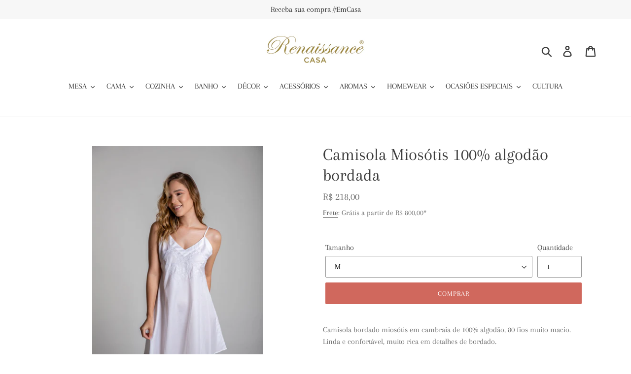

--- FILE ---
content_type: text/html; charset=utf-8
request_url: https://renaissancecasa.com/products/camisola-miosotis-100-algodao
body_size: 24867
content:
<!doctype html>
<!--[if IE 9]> <html class="ie9 no-js" lang="pt-BR"> <![endif]-->
<!--[if (gt IE 9)|!(IE)]><!--> <html class="no-js" lang="pt-BR"> <!--<![endif]-->
<head>
<!-- Google Tag Manager -->
<script>(function(w,d,s,l,i){w[l]=w[l]||[];w[l].push({'gtm.start':
new Date().getTime(),event:'gtm.js'});var f=d.getElementsByTagName(s)[0],
j=d.createElement(s),dl=l!='dataLayer'?'&l='+l:'';j.async=true;j.src=
'https://www.googletagmanager.com/gtm.js?id='+i+dl;f.parentNode.insertBefore(j,f);
})(window,document,'script','dataLayer','GTM-N5QK7M3');</script>
<!-- End Google Tag Manager --> 
  <meta charset="utf-8">
  <meta http-equiv="X-UA-Compatible" content="IE=edge,chrome=1">
  <meta name="viewport" content="width=device-width,initial-scale=1">
  <meta name="theme-color" content="#94af94">
  <link rel="canonical" href="https://renaissancecasa.com/products/camisola-miosotis-100-algodao"><link rel="shortcut icon" href="//renaissancecasa.com/cdn/shop/files/RC_Favicon_74d4e0e8-3995-4d68-a161-51b46085fc7b_32x32.png?v=1613166006" type="image/png"><title>Camisola Miosótis 100% algodão bordada
&ndash; Renaissance Casa</title><meta name="description" content="Camisola bordado miosótis em cambraia de 100% algodão, 80 fios muito macio. Linda e confortável, muito rica em detalhes de bordado. Tam. P    Busto: 82cm circunferência / Altura: 64cm e alça reguladora Tam. M   Busto: 84cm circunferência / Altura: 64cm e alça reguladora Tam. G    Busto: 86cm circunferência / Altura: 64"><!-- /snippets/social-meta-tags.liquid -->




<meta property="og:site_name" content="Renaissance Casa">
<meta property="og:url" content="https://renaissancecasa.com/products/camisola-miosotis-100-algodao">
<meta property="og:title" content="Camisola Miosótis 100% algodão bordada">
<meta property="og:type" content="product">
<meta property="og:description" content="Camisola bordado miosótis em cambraia de 100% algodão, 80 fios muito macio. Linda e confortável, muito rica em detalhes de bordado. Tam. P    Busto: 82cm circunferência / Altura: 64cm e alça reguladora Tam. M   Busto: 84cm circunferência / Altura: 64cm e alça reguladora Tam. G    Busto: 86cm circunferência / Altura: 64">

  <meta property="og:price:amount" content="218,00">
  <meta property="og:price:currency" content="BRL">

<meta property="og:image" content="http://renaissancecasa.com/cdn/shop/products/CS-MIOSOTIS-WEB_1200x1200.jpg?v=1594396528"><meta property="og:image" content="http://renaissancecasa.com/cdn/shop/products/CS-MIOSOTIS-COSTA-WEB_1200x1200.jpg?v=1594396528"><meta property="og:image" content="http://renaissancecasa.com/cdn/shop/products/CAMISOLA-MIOSOTIS-WEB-2_1200x1200.jpg?v=1594396528">
<meta property="og:image:secure_url" content="https://renaissancecasa.com/cdn/shop/products/CS-MIOSOTIS-WEB_1200x1200.jpg?v=1594396528"><meta property="og:image:secure_url" content="https://renaissancecasa.com/cdn/shop/products/CS-MIOSOTIS-COSTA-WEB_1200x1200.jpg?v=1594396528"><meta property="og:image:secure_url" content="https://renaissancecasa.com/cdn/shop/products/CAMISOLA-MIOSOTIS-WEB-2_1200x1200.jpg?v=1594396528">


<meta name="twitter:card" content="summary_large_image">
<meta name="twitter:title" content="Camisola Miosótis 100% algodão bordada">
<meta name="twitter:description" content="Camisola bordado miosótis em cambraia de 100% algodão, 80 fios muito macio. Linda e confortável, muito rica em detalhes de bordado. Tam. P    Busto: 82cm circunferência / Altura: 64cm e alça reguladora Tam. M   Busto: 84cm circunferência / Altura: 64cm e alça reguladora Tam. G    Busto: 86cm circunferência / Altura: 64">


  <link href="//renaissancecasa.com/cdn/shop/t/14/assets/theme.scss.css?v=137578446534198118101764197504" rel="stylesheet" type="text/css" media="all" />

  <script>
    var theme = {
      strings: {
        addToCart: "Comprar",
        soldOut: "Esgotado",
        unavailable: "Indisponível",
        regularPrice: "Preço normal",
        sale: "",
        showMore: "Mostrar mais",
        showLess: "Mostrar menos",
        addressError: "Não é possível localizar o endereço",
        addressNoResults: "Nenhum resultado para este endereço",
        addressQueryLimit: "Você excedeu a cota de uso da API do Google. Considere a atualização para um \u003ca href=\"https:\/\/developers.google.com\/maps\/premium\/usage-limits\"\u003ePlano Premium\u003c\/a\u003e.",
        authError: "Ocorreu um problema ao autenticar sua conta do Google Maps.",
        newWindow: "Abrirá numa nova janela.",
        external: "Abrirá uma página externa.",
        newWindowExternal: "Abrirá uma página externa numa nova janela."
      },
      moneyFormat: "R$ {{amount_with_comma_separator}}"
    }

    document.documentElement.className = document.documentElement.className.replace('no-js', 'js');
  </script>

  <!--[if (lte IE 9) ]><script src="//renaissancecasa.com/cdn/shop/t/14/assets/match-media.min.js?v=22265819453975888031541582527" type="text/javascript"></script><![endif]--><!--[if (gt IE 9)|!(IE)]><!--><script src="//renaissancecasa.com/cdn/shop/t/14/assets/lazysizes.js?v=68441465964607740661541582527" async="async"></script><!--<![endif]-->
  <!--[if lte IE 9]><script src="//renaissancecasa.com/cdn/shop/t/14/assets/lazysizes.min.js?v=3098"></script><![endif]-->

  <!--[if (gt IE 9)|!(IE)]><!--><script src="//renaissancecasa.com/cdn/shop/t/14/assets/vendor.js?v=54468855373765613091542817499" defer="defer"></script><!--<![endif]-->
  <!--[if lte IE 9]><script src="//renaissancecasa.com/cdn/shop/t/14/assets/vendor.js?v=54468855373765613091542817499"></script><![endif]-->

  <!--[if (gt IE 9)|!(IE)]><!--><script src="//renaissancecasa.com/cdn/shop/t/14/assets/theme.js?v=68064789255039934551639409585" defer="defer"></script><!--<![endif]-->
  <!--[if lte IE 9]><script src="//renaissancecasa.com/cdn/shop/t/14/assets/theme.js?v=68064789255039934551639409585"></script><![endif]-->

  <!-- "snippets/buddha-megamenu-before.liquid" was not rendered, the associated app was uninstalled -->
  <!-- "snippets/buddha-megamenu.liquid" was not rendered, the associated app was uninstalled -->
  <script>window.performance && window.performance.mark && window.performance.mark('shopify.content_for_header.start');</script><meta name="facebook-domain-verification" content="xjq71orv5omh6wry0ekak0qj5e6qgb">
<meta name="facebook-domain-verification" content="en4lc31s47w0grhb76ipflny0ysjxe">
<meta id="shopify-digital-wallet" name="shopify-digital-wallet" content="/13899827/digital_wallets/dialog">
<meta name="shopify-checkout-api-token" content="1d29f832c494042589d17ef93113b2cb">
<meta id="in-context-paypal-metadata" data-shop-id="13899827" data-venmo-supported="false" data-environment="production" data-locale="pt_BR" data-paypal-v4="true" data-currency="BRL">
<link rel="alternate" type="application/json+oembed" href="https://renaissancecasa.com/products/camisola-miosotis-100-algodao.oembed">
<script async="async" src="/checkouts/internal/preloads.js?locale=pt-BR"></script>
<script id="shopify-features" type="application/json">{"accessToken":"1d29f832c494042589d17ef93113b2cb","betas":["rich-media-storefront-analytics"],"domain":"renaissancecasa.com","predictiveSearch":true,"shopId":13899827,"locale":"pt-br"}</script>
<script>var Shopify = Shopify || {};
Shopify.shop = "renaissance-casa-online.myshopify.com";
Shopify.locale = "pt-BR";
Shopify.currency = {"active":"BRL","rate":"1.0"};
Shopify.country = "BR";
Shopify.theme = {"name":"Debut","id":37025185854,"schema_name":"Debut","schema_version":"10.0.1","theme_store_id":796,"role":"main"};
Shopify.theme.handle = "null";
Shopify.theme.style = {"id":null,"handle":null};
Shopify.cdnHost = "renaissancecasa.com/cdn";
Shopify.routes = Shopify.routes || {};
Shopify.routes.root = "/";</script>
<script type="module">!function(o){(o.Shopify=o.Shopify||{}).modules=!0}(window);</script>
<script>!function(o){function n(){var o=[];function n(){o.push(Array.prototype.slice.apply(arguments))}return n.q=o,n}var t=o.Shopify=o.Shopify||{};t.loadFeatures=n(),t.autoloadFeatures=n()}(window);</script>
<script id="shop-js-analytics" type="application/json">{"pageType":"product"}</script>
<script defer="defer" async type="module" src="//renaissancecasa.com/cdn/shopifycloud/shop-js/modules/v2/client.init-shop-cart-sync_CU2ftdlJ.pt-BR.esm.js"></script>
<script defer="defer" async type="module" src="//renaissancecasa.com/cdn/shopifycloud/shop-js/modules/v2/chunk.common_Bd5PC-Gb.esm.js"></script>
<script defer="defer" async type="module" src="//renaissancecasa.com/cdn/shopifycloud/shop-js/modules/v2/chunk.modal_CNYWjkPA.esm.js"></script>
<script type="module">
  await import("//renaissancecasa.com/cdn/shopifycloud/shop-js/modules/v2/client.init-shop-cart-sync_CU2ftdlJ.pt-BR.esm.js");
await import("//renaissancecasa.com/cdn/shopifycloud/shop-js/modules/v2/chunk.common_Bd5PC-Gb.esm.js");
await import("//renaissancecasa.com/cdn/shopifycloud/shop-js/modules/v2/chunk.modal_CNYWjkPA.esm.js");

  window.Shopify.SignInWithShop?.initShopCartSync?.({"fedCMEnabled":true,"windoidEnabled":true});

</script>
<script>(function() {
  var isLoaded = false;
  function asyncLoad() {
    if (isLoaded) return;
    isLoaded = true;
    var urls = ["https:\/\/chimpstatic.com\/mcjs-connected\/js\/users\/6a891b0268ef149162d96a2a2\/2daaae334dff817ff05f8b7dd.js?shop=renaissance-casa-online.myshopify.com","\/\/shopify.privy.com\/widget.js?shop=renaissance-casa-online.myshopify.com","https:\/\/cdn.seguno.com\/storefront.js?v=1.0.0\u0026id=98e480bc8bd241deba3c3ace430a319c\u0026bv=1720635509000\u0026cv=1720634639000\u0026shop=renaissance-casa-online.myshopify.com","https:\/\/instafeed.nfcube.com\/cdn\/16e09797cec73e7b73c7c1868ca62489.js?shop=renaissance-casa-online.myshopify.com"];
    for (var i = 0; i < urls.length; i++) {
      var s = document.createElement('script');
      s.type = 'text/javascript';
      s.async = true;
      s.src = urls[i];
      var x = document.getElementsByTagName('script')[0];
      x.parentNode.insertBefore(s, x);
    }
  };
  if(window.attachEvent) {
    window.attachEvent('onload', asyncLoad);
  } else {
    window.addEventListener('load', asyncLoad, false);
  }
})();</script>
<script id="__st">var __st={"a":13899827,"offset":-10800,"reqid":"d334f4a4-06cf-4ca7-aa8c-139259b83316-1769121312","pageurl":"renaissancecasa.com\/products\/camisola-miosotis-100-algodao","u":"53d584dad9b9","p":"product","rtyp":"product","rid":4420658069566};</script>
<script>window.ShopifyPaypalV4VisibilityTracking = true;</script>
<script id="captcha-bootstrap">!function(){'use strict';const t='contact',e='account',n='new_comment',o=[[t,t],['blogs',n],['comments',n],[t,'customer']],c=[[e,'customer_login'],[e,'guest_login'],[e,'recover_customer_password'],[e,'create_customer']],r=t=>t.map((([t,e])=>`form[action*='/${t}']:not([data-nocaptcha='true']) input[name='form_type'][value='${e}']`)).join(','),a=t=>()=>t?[...document.querySelectorAll(t)].map((t=>t.form)):[];function s(){const t=[...o],e=r(t);return a(e)}const i='password',u='form_key',d=['recaptcha-v3-token','g-recaptcha-response','h-captcha-response',i],f=()=>{try{return window.sessionStorage}catch{return}},m='__shopify_v',_=t=>t.elements[u];function p(t,e,n=!1){try{const o=window.sessionStorage,c=JSON.parse(o.getItem(e)),{data:r}=function(t){const{data:e,action:n}=t;return t[m]||n?{data:e,action:n}:{data:t,action:n}}(c);for(const[e,n]of Object.entries(r))t.elements[e]&&(t.elements[e].value=n);n&&o.removeItem(e)}catch(o){console.error('form repopulation failed',{error:o})}}const l='form_type',E='cptcha';function T(t){t.dataset[E]=!0}const w=window,h=w.document,L='Shopify',v='ce_forms',y='captcha';let A=!1;((t,e)=>{const n=(g='f06e6c50-85a8-45c8-87d0-21a2b65856fe',I='https://cdn.shopify.com/shopifycloud/storefront-forms-hcaptcha/ce_storefront_forms_captcha_hcaptcha.v1.5.2.iife.js',D={infoText:'Protegido por hCaptcha',privacyText:'Privacidade',termsText:'Termos'},(t,e,n)=>{const o=w[L][v],c=o.bindForm;if(c)return c(t,g,e,D).then(n);var r;o.q.push([[t,g,e,D],n]),r=I,A||(h.body.append(Object.assign(h.createElement('script'),{id:'captcha-provider',async:!0,src:r})),A=!0)});var g,I,D;w[L]=w[L]||{},w[L][v]=w[L][v]||{},w[L][v].q=[],w[L][y]=w[L][y]||{},w[L][y].protect=function(t,e){n(t,void 0,e),T(t)},Object.freeze(w[L][y]),function(t,e,n,w,h,L){const[v,y,A,g]=function(t,e,n){const i=e?o:[],u=t?c:[],d=[...i,...u],f=r(d),m=r(i),_=r(d.filter((([t,e])=>n.includes(e))));return[a(f),a(m),a(_),s()]}(w,h,L),I=t=>{const e=t.target;return e instanceof HTMLFormElement?e:e&&e.form},D=t=>v().includes(t);t.addEventListener('submit',(t=>{const e=I(t);if(!e)return;const n=D(e)&&!e.dataset.hcaptchaBound&&!e.dataset.recaptchaBound,o=_(e),c=g().includes(e)&&(!o||!o.value);(n||c)&&t.preventDefault(),c&&!n&&(function(t){try{if(!f())return;!function(t){const e=f();if(!e)return;const n=_(t);if(!n)return;const o=n.value;o&&e.removeItem(o)}(t);const e=Array.from(Array(32),(()=>Math.random().toString(36)[2])).join('');!function(t,e){_(t)||t.append(Object.assign(document.createElement('input'),{type:'hidden',name:u})),t.elements[u].value=e}(t,e),function(t,e){const n=f();if(!n)return;const o=[...t.querySelectorAll(`input[type='${i}']`)].map((({name:t})=>t)),c=[...d,...o],r={};for(const[a,s]of new FormData(t).entries())c.includes(a)||(r[a]=s);n.setItem(e,JSON.stringify({[m]:1,action:t.action,data:r}))}(t,e)}catch(e){console.error('failed to persist form',e)}}(e),e.submit())}));const S=(t,e)=>{t&&!t.dataset[E]&&(n(t,e.some((e=>e===t))),T(t))};for(const o of['focusin','change'])t.addEventListener(o,(t=>{const e=I(t);D(e)&&S(e,y())}));const B=e.get('form_key'),M=e.get(l),P=B&&M;t.addEventListener('DOMContentLoaded',(()=>{const t=y();if(P)for(const e of t)e.elements[l].value===M&&p(e,B);[...new Set([...A(),...v().filter((t=>'true'===t.dataset.shopifyCaptcha))])].forEach((e=>S(e,t)))}))}(h,new URLSearchParams(w.location.search),n,t,e,['guest_login'])})(!0,!0)}();</script>
<script integrity="sha256-4kQ18oKyAcykRKYeNunJcIwy7WH5gtpwJnB7kiuLZ1E=" data-source-attribution="shopify.loadfeatures" defer="defer" src="//renaissancecasa.com/cdn/shopifycloud/storefront/assets/storefront/load_feature-a0a9edcb.js" crossorigin="anonymous"></script>
<script data-source-attribution="shopify.dynamic_checkout.dynamic.init">var Shopify=Shopify||{};Shopify.PaymentButton=Shopify.PaymentButton||{isStorefrontPortableWallets:!0,init:function(){window.Shopify.PaymentButton.init=function(){};var t=document.createElement("script");t.src="https://renaissancecasa.com/cdn/shopifycloud/portable-wallets/latest/portable-wallets.pt-br.js",t.type="module",document.head.appendChild(t)}};
</script>
<script data-source-attribution="shopify.dynamic_checkout.buyer_consent">
  function portableWalletsHideBuyerConsent(e){var t=document.getElementById("shopify-buyer-consent"),n=document.getElementById("shopify-subscription-policy-button");t&&n&&(t.classList.add("hidden"),t.setAttribute("aria-hidden","true"),n.removeEventListener("click",e))}function portableWalletsShowBuyerConsent(e){var t=document.getElementById("shopify-buyer-consent"),n=document.getElementById("shopify-subscription-policy-button");t&&n&&(t.classList.remove("hidden"),t.removeAttribute("aria-hidden"),n.addEventListener("click",e))}window.Shopify?.PaymentButton&&(window.Shopify.PaymentButton.hideBuyerConsent=portableWalletsHideBuyerConsent,window.Shopify.PaymentButton.showBuyerConsent=portableWalletsShowBuyerConsent);
</script>
<script data-source-attribution="shopify.dynamic_checkout.cart.bootstrap">document.addEventListener("DOMContentLoaded",(function(){function t(){return document.querySelector("shopify-accelerated-checkout-cart, shopify-accelerated-checkout")}if(t())Shopify.PaymentButton.init();else{new MutationObserver((function(e,n){t()&&(Shopify.PaymentButton.init(),n.disconnect())})).observe(document.body,{childList:!0,subtree:!0})}}));
</script>
<link id="shopify-accelerated-checkout-styles" rel="stylesheet" media="screen" href="https://renaissancecasa.com/cdn/shopifycloud/portable-wallets/latest/accelerated-checkout-backwards-compat.css" crossorigin="anonymous">
<style id="shopify-accelerated-checkout-cart">
        #shopify-buyer-consent {
  margin-top: 1em;
  display: inline-block;
  width: 100%;
}

#shopify-buyer-consent.hidden {
  display: none;
}

#shopify-subscription-policy-button {
  background: none;
  border: none;
  padding: 0;
  text-decoration: underline;
  font-size: inherit;
  cursor: pointer;
}

#shopify-subscription-policy-button::before {
  box-shadow: none;
}

      </style>

<script>window.performance && window.performance.mark && window.performance.mark('shopify.content_for_header.end');</script>
  <!-- Hotjar Tracking Code for www.renaissancecasa.com -->
<script>
    (function(h,o,t,j,a,r){
        h.hj=h.hj||function(){(h.hj.q=h.hj.q||[]).push(arguments)};
        h._hjSettings={hjid:1091311,hjsv:6};
        a=o.getElementsByTagName('head')[0];
        r=o.createElement('script');r.async=1;
        r.src=t+h._hjSettings.hjid+j+h._hjSettings.hjsv;
        a.appendChild(r);
    })(window,document,'https://static.hotjar.com/c/hotjar-','.js?sv=');
</script>
  <link href="//renaissancecasa.com/cdn/shop/t/14/assets/scm-product-label.css?v=9855570005659596261542649552" rel="stylesheet" type="text/css" media="all" />


<script>
if ((typeof SECOMAPP) == 'undefined') {
    var SECOMAPP = {};
}
if ((typeof SECOMAPP.pl) == 'undefined') {
    SECOMAPP.pl = {};
}








SECOMAPP.page = 'product';
SECOMAPP.pl.product = {
    id: 4420658069566,
    published_at: "2020-01-12 17:46:56 -0300",
    price: 21800,  
    tags: ["100%algodão","acessórios","algodão","bordado","branco","confortoemdormir","dormirbem","durmacomalgodão","estilodevida","lifestyle","maciezparadormir","romântico"], 
    variants: [  {
        id: 31495853834302,
        price: 21800  ,
        inventory_quantity: 2  ,
        inventory_management: 'shopify'  ,
        weight: 200  ,
        sku: 'CAMISOLA-1'  } ,
         {
        id: 31495853867070,
        price: 21800  ,
        inventory_quantity: 0  ,
        inventory_management: 'shopify'  ,
        weight: 200  ,
        sku: 'CAMISOLA-2'  } ,
         {
        id: 32497271406654,
        price: 21800  ,
        inventory_quantity: 3  ,
        inventory_management: 'shopify'  ,
        weight: 0   } 
        
    ],
    collections: [  93151985726,  56416272446,  79953657918,  ]
};
</script>



    
         <script src="//renaissancecasa.com/cdn/shop/t/14/assets/scm-product-label.js?v=119298778451160119031542651610" type="text/javascript"></script>
    

  <script src="//ajax.googleapis.com/ajax/libs/jquery/2.2.3/jquery.min.js" type="text/javascript"></script>

<link href="https://monorail-edge.shopifysvc.com" rel="dns-prefetch">
<script>(function(){if ("sendBeacon" in navigator && "performance" in window) {try {var session_token_from_headers = performance.getEntriesByType('navigation')[0].serverTiming.find(x => x.name == '_s').description;} catch {var session_token_from_headers = undefined;}var session_cookie_matches = document.cookie.match(/_shopify_s=([^;]*)/);var session_token_from_cookie = session_cookie_matches && session_cookie_matches.length === 2 ? session_cookie_matches[1] : "";var session_token = session_token_from_headers || session_token_from_cookie || "";function handle_abandonment_event(e) {var entries = performance.getEntries().filter(function(entry) {return /monorail-edge.shopifysvc.com/.test(entry.name);});if (!window.abandonment_tracked && entries.length === 0) {window.abandonment_tracked = true;var currentMs = Date.now();var navigation_start = performance.timing.navigationStart;var payload = {shop_id: 13899827,url: window.location.href,navigation_start,duration: currentMs - navigation_start,session_token,page_type: "product"};window.navigator.sendBeacon("https://monorail-edge.shopifysvc.com/v1/produce", JSON.stringify({schema_id: "online_store_buyer_site_abandonment/1.1",payload: payload,metadata: {event_created_at_ms: currentMs,event_sent_at_ms: currentMs}}));}}window.addEventListener('pagehide', handle_abandonment_event);}}());</script>
<script id="web-pixels-manager-setup">(function e(e,d,r,n,o){if(void 0===o&&(o={}),!Boolean(null===(a=null===(i=window.Shopify)||void 0===i?void 0:i.analytics)||void 0===a?void 0:a.replayQueue)){var i,a;window.Shopify=window.Shopify||{};var t=window.Shopify;t.analytics=t.analytics||{};var s=t.analytics;s.replayQueue=[],s.publish=function(e,d,r){return s.replayQueue.push([e,d,r]),!0};try{self.performance.mark("wpm:start")}catch(e){}var l=function(){var e={modern:/Edge?\/(1{2}[4-9]|1[2-9]\d|[2-9]\d{2}|\d{4,})\.\d+(\.\d+|)|Firefox\/(1{2}[4-9]|1[2-9]\d|[2-9]\d{2}|\d{4,})\.\d+(\.\d+|)|Chrom(ium|e)\/(9{2}|\d{3,})\.\d+(\.\d+|)|(Maci|X1{2}).+ Version\/(15\.\d+|(1[6-9]|[2-9]\d|\d{3,})\.\d+)([,.]\d+|)( \(\w+\)|)( Mobile\/\w+|) Safari\/|Chrome.+OPR\/(9{2}|\d{3,})\.\d+\.\d+|(CPU[ +]OS|iPhone[ +]OS|CPU[ +]iPhone|CPU IPhone OS|CPU iPad OS)[ +]+(15[._]\d+|(1[6-9]|[2-9]\d|\d{3,})[._]\d+)([._]\d+|)|Android:?[ /-](13[3-9]|1[4-9]\d|[2-9]\d{2}|\d{4,})(\.\d+|)(\.\d+|)|Android.+Firefox\/(13[5-9]|1[4-9]\d|[2-9]\d{2}|\d{4,})\.\d+(\.\d+|)|Android.+Chrom(ium|e)\/(13[3-9]|1[4-9]\d|[2-9]\d{2}|\d{4,})\.\d+(\.\d+|)|SamsungBrowser\/([2-9]\d|\d{3,})\.\d+/,legacy:/Edge?\/(1[6-9]|[2-9]\d|\d{3,})\.\d+(\.\d+|)|Firefox\/(5[4-9]|[6-9]\d|\d{3,})\.\d+(\.\d+|)|Chrom(ium|e)\/(5[1-9]|[6-9]\d|\d{3,})\.\d+(\.\d+|)([\d.]+$|.*Safari\/(?![\d.]+ Edge\/[\d.]+$))|(Maci|X1{2}).+ Version\/(10\.\d+|(1[1-9]|[2-9]\d|\d{3,})\.\d+)([,.]\d+|)( \(\w+\)|)( Mobile\/\w+|) Safari\/|Chrome.+OPR\/(3[89]|[4-9]\d|\d{3,})\.\d+\.\d+|(CPU[ +]OS|iPhone[ +]OS|CPU[ +]iPhone|CPU IPhone OS|CPU iPad OS)[ +]+(10[._]\d+|(1[1-9]|[2-9]\d|\d{3,})[._]\d+)([._]\d+|)|Android:?[ /-](13[3-9]|1[4-9]\d|[2-9]\d{2}|\d{4,})(\.\d+|)(\.\d+|)|Mobile Safari.+OPR\/([89]\d|\d{3,})\.\d+\.\d+|Android.+Firefox\/(13[5-9]|1[4-9]\d|[2-9]\d{2}|\d{4,})\.\d+(\.\d+|)|Android.+Chrom(ium|e)\/(13[3-9]|1[4-9]\d|[2-9]\d{2}|\d{4,})\.\d+(\.\d+|)|Android.+(UC? ?Browser|UCWEB|U3)[ /]?(15\.([5-9]|\d{2,})|(1[6-9]|[2-9]\d|\d{3,})\.\d+)\.\d+|SamsungBrowser\/(5\.\d+|([6-9]|\d{2,})\.\d+)|Android.+MQ{2}Browser\/(14(\.(9|\d{2,})|)|(1[5-9]|[2-9]\d|\d{3,})(\.\d+|))(\.\d+|)|K[Aa][Ii]OS\/(3\.\d+|([4-9]|\d{2,})\.\d+)(\.\d+|)/},d=e.modern,r=e.legacy,n=navigator.userAgent;return n.match(d)?"modern":n.match(r)?"legacy":"unknown"}(),u="modern"===l?"modern":"legacy",c=(null!=n?n:{modern:"",legacy:""})[u],f=function(e){return[e.baseUrl,"/wpm","/b",e.hashVersion,"modern"===e.buildTarget?"m":"l",".js"].join("")}({baseUrl:d,hashVersion:r,buildTarget:u}),m=function(e){var d=e.version,r=e.bundleTarget,n=e.surface,o=e.pageUrl,i=e.monorailEndpoint;return{emit:function(e){var a=e.status,t=e.errorMsg,s=(new Date).getTime(),l=JSON.stringify({metadata:{event_sent_at_ms:s},events:[{schema_id:"web_pixels_manager_load/3.1",payload:{version:d,bundle_target:r,page_url:o,status:a,surface:n,error_msg:t},metadata:{event_created_at_ms:s}}]});if(!i)return console&&console.warn&&console.warn("[Web Pixels Manager] No Monorail endpoint provided, skipping logging."),!1;try{return self.navigator.sendBeacon.bind(self.navigator)(i,l)}catch(e){}var u=new XMLHttpRequest;try{return u.open("POST",i,!0),u.setRequestHeader("Content-Type","text/plain"),u.send(l),!0}catch(e){return console&&console.warn&&console.warn("[Web Pixels Manager] Got an unhandled error while logging to Monorail."),!1}}}}({version:r,bundleTarget:l,surface:e.surface,pageUrl:self.location.href,monorailEndpoint:e.monorailEndpoint});try{o.browserTarget=l,function(e){var d=e.src,r=e.async,n=void 0===r||r,o=e.onload,i=e.onerror,a=e.sri,t=e.scriptDataAttributes,s=void 0===t?{}:t,l=document.createElement("script"),u=document.querySelector("head"),c=document.querySelector("body");if(l.async=n,l.src=d,a&&(l.integrity=a,l.crossOrigin="anonymous"),s)for(var f in s)if(Object.prototype.hasOwnProperty.call(s,f))try{l.dataset[f]=s[f]}catch(e){}if(o&&l.addEventListener("load",o),i&&l.addEventListener("error",i),u)u.appendChild(l);else{if(!c)throw new Error("Did not find a head or body element to append the script");c.appendChild(l)}}({src:f,async:!0,onload:function(){if(!function(){var e,d;return Boolean(null===(d=null===(e=window.Shopify)||void 0===e?void 0:e.analytics)||void 0===d?void 0:d.initialized)}()){var d=window.webPixelsManager.init(e)||void 0;if(d){var r=window.Shopify.analytics;r.replayQueue.forEach((function(e){var r=e[0],n=e[1],o=e[2];d.publishCustomEvent(r,n,o)})),r.replayQueue=[],r.publish=d.publishCustomEvent,r.visitor=d.visitor,r.initialized=!0}}},onerror:function(){return m.emit({status:"failed",errorMsg:"".concat(f," has failed to load")})},sri:function(e){var d=/^sha384-[A-Za-z0-9+/=]+$/;return"string"==typeof e&&d.test(e)}(c)?c:"",scriptDataAttributes:o}),m.emit({status:"loading"})}catch(e){m.emit({status:"failed",errorMsg:(null==e?void 0:e.message)||"Unknown error"})}}})({shopId: 13899827,storefrontBaseUrl: "https://renaissancecasa.com",extensionsBaseUrl: "https://extensions.shopifycdn.com/cdn/shopifycloud/web-pixels-manager",monorailEndpoint: "https://monorail-edge.shopifysvc.com/unstable/produce_batch",surface: "storefront-renderer",enabledBetaFlags: ["2dca8a86"],webPixelsConfigList: [{"id":"409600194","configuration":"{\"config\":\"{\\\"pixel_id\\\":\\\"G-X03MH9GDDF\\\",\\\"target_country\\\":\\\"BR\\\",\\\"gtag_events\\\":[{\\\"type\\\":\\\"search\\\",\\\"action_label\\\":[\\\"G-X03MH9GDDF\\\",\\\"AW-815642003\\\/j4AKCNak6IoBEJPr9oQD\\\"]},{\\\"type\\\":\\\"begin_checkout\\\",\\\"action_label\\\":[\\\"G-X03MH9GDDF\\\",\\\"AW-815642003\\\/YKAvCNOk6IoBEJPr9oQD\\\"]},{\\\"type\\\":\\\"view_item\\\",\\\"action_label\\\":[\\\"G-X03MH9GDDF\\\",\\\"AW-815642003\\\/wyfoCM2k6IoBEJPr9oQD\\\",\\\"MC-2RHW5RCYZX\\\"]},{\\\"type\\\":\\\"purchase\\\",\\\"action_label\\\":[\\\"G-X03MH9GDDF\\\",\\\"AW-815642003\\\/KsvoCMqk6IoBEJPr9oQD\\\",\\\"MC-2RHW5RCYZX\\\"]},{\\\"type\\\":\\\"page_view\\\",\\\"action_label\\\":[\\\"G-X03MH9GDDF\\\",\\\"AW-815642003\\\/ceHoCMek6IoBEJPr9oQD\\\",\\\"MC-2RHW5RCYZX\\\"]},{\\\"type\\\":\\\"add_payment_info\\\",\\\"action_label\\\":[\\\"G-X03MH9GDDF\\\",\\\"AW-815642003\\\/T14bCNmk6IoBEJPr9oQD\\\"]},{\\\"type\\\":\\\"add_to_cart\\\",\\\"action_label\\\":[\\\"G-X03MH9GDDF\\\",\\\"AW-815642003\\\/gIpCCLOq4poYEJPr9oQD\\\"]}],\\\"enable_monitoring_mode\\\":false}\"}","eventPayloadVersion":"v1","runtimeContext":"OPEN","scriptVersion":"b2a88bafab3e21179ed38636efcd8a93","type":"APP","apiClientId":1780363,"privacyPurposes":[],"dataSharingAdjustments":{"protectedCustomerApprovalScopes":["read_customer_address","read_customer_email","read_customer_name","read_customer_personal_data","read_customer_phone"]}},{"id":"118096066","configuration":"{\"pixel_id\":\"363626698260636\",\"pixel_type\":\"facebook_pixel\",\"metaapp_system_user_token\":\"-\"}","eventPayloadVersion":"v1","runtimeContext":"OPEN","scriptVersion":"ca16bc87fe92b6042fbaa3acc2fbdaa6","type":"APP","apiClientId":2329312,"privacyPurposes":["ANALYTICS","MARKETING","SALE_OF_DATA"],"dataSharingAdjustments":{"protectedCustomerApprovalScopes":["read_customer_address","read_customer_email","read_customer_name","read_customer_personal_data","read_customer_phone"]}},{"id":"48070850","eventPayloadVersion":"v1","runtimeContext":"LAX","scriptVersion":"1","type":"CUSTOM","privacyPurposes":["MARKETING"],"name":"Meta pixel (migrated)"},{"id":"shopify-app-pixel","configuration":"{}","eventPayloadVersion":"v1","runtimeContext":"STRICT","scriptVersion":"0450","apiClientId":"shopify-pixel","type":"APP","privacyPurposes":["ANALYTICS","MARKETING"]},{"id":"shopify-custom-pixel","eventPayloadVersion":"v1","runtimeContext":"LAX","scriptVersion":"0450","apiClientId":"shopify-pixel","type":"CUSTOM","privacyPurposes":["ANALYTICS","MARKETING"]}],isMerchantRequest: false,initData: {"shop":{"name":"Renaissance Casa","paymentSettings":{"currencyCode":"BRL"},"myshopifyDomain":"renaissance-casa-online.myshopify.com","countryCode":"BR","storefrontUrl":"https:\/\/renaissancecasa.com"},"customer":null,"cart":null,"checkout":null,"productVariants":[{"price":{"amount":218.0,"currencyCode":"BRL"},"product":{"title":"Camisola Miosótis 100% algodão bordada","vendor":"Renaissance Casa","id":"4420658069566","untranslatedTitle":"Camisola Miosótis 100% algodão bordada","url":"\/products\/camisola-miosotis-100-algodao","type":"Camisola"},"id":"31495853834302","image":{"src":"\/\/renaissancecasa.com\/cdn\/shop\/products\/CS-MIOSOTIS-WEB.jpg?v=1594396528"},"sku":"CAMISOLA-1","title":"M","untranslatedTitle":"M"},{"price":{"amount":218.0,"currencyCode":"BRL"},"product":{"title":"Camisola Miosótis 100% algodão bordada","vendor":"Renaissance Casa","id":"4420658069566","untranslatedTitle":"Camisola Miosótis 100% algodão bordada","url":"\/products\/camisola-miosotis-100-algodao","type":"Camisola"},"id":"31495853867070","image":{"src":"\/\/renaissancecasa.com\/cdn\/shop\/products\/CS-MIOSOTIS-WEB.jpg?v=1594396528"},"sku":"CAMISOLA-2","title":"G","untranslatedTitle":"G"},{"price":{"amount":218.0,"currencyCode":"BRL"},"product":{"title":"Camisola Miosótis 100% algodão bordada","vendor":"Renaissance Casa","id":"4420658069566","untranslatedTitle":"Camisola Miosótis 100% algodão bordada","url":"\/products\/camisola-miosotis-100-algodao","type":"Camisola"},"id":"32497271406654","image":{"src":"\/\/renaissancecasa.com\/cdn\/shop\/products\/CS-MIOSOTIS-WEB.jpg?v=1594396528"},"sku":"","title":"P","untranslatedTitle":"P"}],"purchasingCompany":null},},"https://renaissancecasa.com/cdn","fcfee988w5aeb613cpc8e4bc33m6693e112",{"modern":"","legacy":""},{"shopId":"13899827","storefrontBaseUrl":"https:\/\/renaissancecasa.com","extensionBaseUrl":"https:\/\/extensions.shopifycdn.com\/cdn\/shopifycloud\/web-pixels-manager","surface":"storefront-renderer","enabledBetaFlags":"[\"2dca8a86\"]","isMerchantRequest":"false","hashVersion":"fcfee988w5aeb613cpc8e4bc33m6693e112","publish":"custom","events":"[[\"page_viewed\",{}],[\"product_viewed\",{\"productVariant\":{\"price\":{\"amount\":218.0,\"currencyCode\":\"BRL\"},\"product\":{\"title\":\"Camisola Miosótis 100% algodão bordada\",\"vendor\":\"Renaissance Casa\",\"id\":\"4420658069566\",\"untranslatedTitle\":\"Camisola Miosótis 100% algodão bordada\",\"url\":\"\/products\/camisola-miosotis-100-algodao\",\"type\":\"Camisola\"},\"id\":\"31495853834302\",\"image\":{\"src\":\"\/\/renaissancecasa.com\/cdn\/shop\/products\/CS-MIOSOTIS-WEB.jpg?v=1594396528\"},\"sku\":\"CAMISOLA-1\",\"title\":\"M\",\"untranslatedTitle\":\"M\"}}]]"});</script><script>
  window.ShopifyAnalytics = window.ShopifyAnalytics || {};
  window.ShopifyAnalytics.meta = window.ShopifyAnalytics.meta || {};
  window.ShopifyAnalytics.meta.currency = 'BRL';
  var meta = {"product":{"id":4420658069566,"gid":"gid:\/\/shopify\/Product\/4420658069566","vendor":"Renaissance Casa","type":"Camisola","handle":"camisola-miosotis-100-algodao","variants":[{"id":31495853834302,"price":21800,"name":"Camisola Miosótis 100% algodão bordada - M","public_title":"M","sku":"CAMISOLA-1"},{"id":31495853867070,"price":21800,"name":"Camisola Miosótis 100% algodão bordada - G","public_title":"G","sku":"CAMISOLA-2"},{"id":32497271406654,"price":21800,"name":"Camisola Miosótis 100% algodão bordada - P","public_title":"P","sku":""}],"remote":false},"page":{"pageType":"product","resourceType":"product","resourceId":4420658069566,"requestId":"d334f4a4-06cf-4ca7-aa8c-139259b83316-1769121312"}};
  for (var attr in meta) {
    window.ShopifyAnalytics.meta[attr] = meta[attr];
  }
</script>
<script class="analytics">
  (function () {
    var customDocumentWrite = function(content) {
      var jquery = null;

      if (window.jQuery) {
        jquery = window.jQuery;
      } else if (window.Checkout && window.Checkout.$) {
        jquery = window.Checkout.$;
      }

      if (jquery) {
        jquery('body').append(content);
      }
    };

    var hasLoggedConversion = function(token) {
      if (token) {
        return document.cookie.indexOf('loggedConversion=' + token) !== -1;
      }
      return false;
    }

    var setCookieIfConversion = function(token) {
      if (token) {
        var twoMonthsFromNow = new Date(Date.now());
        twoMonthsFromNow.setMonth(twoMonthsFromNow.getMonth() + 2);

        document.cookie = 'loggedConversion=' + token + '; expires=' + twoMonthsFromNow;
      }
    }

    var trekkie = window.ShopifyAnalytics.lib = window.trekkie = window.trekkie || [];
    if (trekkie.integrations) {
      return;
    }
    trekkie.methods = [
      'identify',
      'page',
      'ready',
      'track',
      'trackForm',
      'trackLink'
    ];
    trekkie.factory = function(method) {
      return function() {
        var args = Array.prototype.slice.call(arguments);
        args.unshift(method);
        trekkie.push(args);
        return trekkie;
      };
    };
    for (var i = 0; i < trekkie.methods.length; i++) {
      var key = trekkie.methods[i];
      trekkie[key] = trekkie.factory(key);
    }
    trekkie.load = function(config) {
      trekkie.config = config || {};
      trekkie.config.initialDocumentCookie = document.cookie;
      var first = document.getElementsByTagName('script')[0];
      var script = document.createElement('script');
      script.type = 'text/javascript';
      script.onerror = function(e) {
        var scriptFallback = document.createElement('script');
        scriptFallback.type = 'text/javascript';
        scriptFallback.onerror = function(error) {
                var Monorail = {
      produce: function produce(monorailDomain, schemaId, payload) {
        var currentMs = new Date().getTime();
        var event = {
          schema_id: schemaId,
          payload: payload,
          metadata: {
            event_created_at_ms: currentMs,
            event_sent_at_ms: currentMs
          }
        };
        return Monorail.sendRequest("https://" + monorailDomain + "/v1/produce", JSON.stringify(event));
      },
      sendRequest: function sendRequest(endpointUrl, payload) {
        // Try the sendBeacon API
        if (window && window.navigator && typeof window.navigator.sendBeacon === 'function' && typeof window.Blob === 'function' && !Monorail.isIos12()) {
          var blobData = new window.Blob([payload], {
            type: 'text/plain'
          });

          if (window.navigator.sendBeacon(endpointUrl, blobData)) {
            return true;
          } // sendBeacon was not successful

        } // XHR beacon

        var xhr = new XMLHttpRequest();

        try {
          xhr.open('POST', endpointUrl);
          xhr.setRequestHeader('Content-Type', 'text/plain');
          xhr.send(payload);
        } catch (e) {
          console.log(e);
        }

        return false;
      },
      isIos12: function isIos12() {
        return window.navigator.userAgent.lastIndexOf('iPhone; CPU iPhone OS 12_') !== -1 || window.navigator.userAgent.lastIndexOf('iPad; CPU OS 12_') !== -1;
      }
    };
    Monorail.produce('monorail-edge.shopifysvc.com',
      'trekkie_storefront_load_errors/1.1',
      {shop_id: 13899827,
      theme_id: 37025185854,
      app_name: "storefront",
      context_url: window.location.href,
      source_url: "//renaissancecasa.com/cdn/s/trekkie.storefront.8d95595f799fbf7e1d32231b9a28fd43b70c67d3.min.js"});

        };
        scriptFallback.async = true;
        scriptFallback.src = '//renaissancecasa.com/cdn/s/trekkie.storefront.8d95595f799fbf7e1d32231b9a28fd43b70c67d3.min.js';
        first.parentNode.insertBefore(scriptFallback, first);
      };
      script.async = true;
      script.src = '//renaissancecasa.com/cdn/s/trekkie.storefront.8d95595f799fbf7e1d32231b9a28fd43b70c67d3.min.js';
      first.parentNode.insertBefore(script, first);
    };
    trekkie.load(
      {"Trekkie":{"appName":"storefront","development":false,"defaultAttributes":{"shopId":13899827,"isMerchantRequest":null,"themeId":37025185854,"themeCityHash":"12735279653476521510","contentLanguage":"pt-BR","currency":"BRL","eventMetadataId":"5fe82567-9792-4590-a6c2-73c9a6bb0f4a"},"isServerSideCookieWritingEnabled":true,"monorailRegion":"shop_domain","enabledBetaFlags":["65f19447"]},"Session Attribution":{},"S2S":{"facebookCapiEnabled":true,"source":"trekkie-storefront-renderer","apiClientId":580111}}
    );

    var loaded = false;
    trekkie.ready(function() {
      if (loaded) return;
      loaded = true;

      window.ShopifyAnalytics.lib = window.trekkie;

      var originalDocumentWrite = document.write;
      document.write = customDocumentWrite;
      try { window.ShopifyAnalytics.merchantGoogleAnalytics.call(this); } catch(error) {};
      document.write = originalDocumentWrite;

      window.ShopifyAnalytics.lib.page(null,{"pageType":"product","resourceType":"product","resourceId":4420658069566,"requestId":"d334f4a4-06cf-4ca7-aa8c-139259b83316-1769121312","shopifyEmitted":true});

      var match = window.location.pathname.match(/checkouts\/(.+)\/(thank_you|post_purchase)/)
      var token = match? match[1]: undefined;
      if (!hasLoggedConversion(token)) {
        setCookieIfConversion(token);
        window.ShopifyAnalytics.lib.track("Viewed Product",{"currency":"BRL","variantId":31495853834302,"productId":4420658069566,"productGid":"gid:\/\/shopify\/Product\/4420658069566","name":"Camisola Miosótis 100% algodão bordada - M","price":"218.00","sku":"CAMISOLA-1","brand":"Renaissance Casa","variant":"M","category":"Camisola","nonInteraction":true,"remote":false},undefined,undefined,{"shopifyEmitted":true});
      window.ShopifyAnalytics.lib.track("monorail:\/\/trekkie_storefront_viewed_product\/1.1",{"currency":"BRL","variantId":31495853834302,"productId":4420658069566,"productGid":"gid:\/\/shopify\/Product\/4420658069566","name":"Camisola Miosótis 100% algodão bordada - M","price":"218.00","sku":"CAMISOLA-1","brand":"Renaissance Casa","variant":"M","category":"Camisola","nonInteraction":true,"remote":false,"referer":"https:\/\/renaissancecasa.com\/products\/camisola-miosotis-100-algodao"});
      }
    });


        var eventsListenerScript = document.createElement('script');
        eventsListenerScript.async = true;
        eventsListenerScript.src = "//renaissancecasa.com/cdn/shopifycloud/storefront/assets/shop_events_listener-3da45d37.js";
        document.getElementsByTagName('head')[0].appendChild(eventsListenerScript);

})();</script>
  <script>
  if (!window.ga || (window.ga && typeof window.ga !== 'function')) {
    window.ga = function ga() {
      (window.ga.q = window.ga.q || []).push(arguments);
      if (window.Shopify && window.Shopify.analytics && typeof window.Shopify.analytics.publish === 'function') {
        window.Shopify.analytics.publish("ga_stub_called", {}, {sendTo: "google_osp_migration"});
      }
      console.error("Shopify's Google Analytics stub called with:", Array.from(arguments), "\nSee https://help.shopify.com/manual/promoting-marketing/pixels/pixel-migration#google for more information.");
    };
    if (window.Shopify && window.Shopify.analytics && typeof window.Shopify.analytics.publish === 'function') {
      window.Shopify.analytics.publish("ga_stub_initialized", {}, {sendTo: "google_osp_migration"});
    }
  }
</script>
<script
  defer
  src="https://renaissancecasa.com/cdn/shopifycloud/perf-kit/shopify-perf-kit-3.0.4.min.js"
  data-application="storefront-renderer"
  data-shop-id="13899827"
  data-render-region="gcp-us-central1"
  data-page-type="product"
  data-theme-instance-id="37025185854"
  data-theme-name="Debut"
  data-theme-version="10.0.1"
  data-monorail-region="shop_domain"
  data-resource-timing-sampling-rate="10"
  data-shs="true"
  data-shs-beacon="true"
  data-shs-export-with-fetch="true"
  data-shs-logs-sample-rate="1"
  data-shs-beacon-endpoint="https://renaissancecasa.com/api/collect"
></script>
</head>

<body class="template-product">
<!-- Google Tag Manager (noscript) -->
<noscript><iframe src="https://www.googletagmanager.com/ns.html?id=GTM-N5QK7M3"
height="0" width="0" style="display:none;visibility:hidden"></iframe></noscript>
<!-- End Google Tag Manager (noscript) -->
  <!-- "snippets/buddha-megamenu-wireframe.liquid" was not rendered, the associated app was uninstalled -->

  <a class="in-page-link visually-hidden skip-link" href="#MainContent">Pular para o conteúdo</a>

  <div id="SearchDrawer" class="search-bar drawer drawer--top" role="dialog" aria-modal="true" aria-label="Pesquisar">
    <div class="search-bar__table">
      <div class="search-bar__table-cell search-bar__form-wrapper">
        <form class="search search-bar__form" action="/search" method="get" role="search">
          <input class="search__input search-bar__input" type="search" name="q" value="" placeholder="Pesquisar" aria-label="Pesquisar">
          <button class="search-bar__submit search__submit btn--link" type="submit">
            <svg aria-hidden="true" focusable="false" role="presentation" class="icon icon-search" viewBox="0 0 37 40"><path d="M35.6 36l-9.8-9.8c4.1-5.4 3.6-13.2-1.3-18.1-5.4-5.4-14.2-5.4-19.7 0-5.4 5.4-5.4 14.2 0 19.7 2.6 2.6 6.1 4.1 9.8 4.1 3 0 5.9-1 8.3-2.8l9.8 9.8c.4.4.9.6 1.4.6s1-.2 1.4-.6c.9-.9.9-2.1.1-2.9zm-20.9-8.2c-2.6 0-5.1-1-7-2.9-3.9-3.9-3.9-10.1 0-14C9.6 9 12.2 8 14.7 8s5.1 1 7 2.9c3.9 3.9 3.9 10.1 0 14-1.9 1.9-4.4 2.9-7 2.9z"/></svg>
            <span class="icon__fallback-text">Enviar</span>
          </button>
        </form>
      </div>
      <div class="search-bar__table-cell text-right">
        <button type="button" class="btn--link search-bar__close js-drawer-close">
          <svg aria-hidden="true" focusable="false" role="presentation" class="icon icon-close" viewBox="0 0 37 40"><path d="M21.3 23l11-11c.8-.8.8-2 0-2.8-.8-.8-2-.8-2.8 0l-11 11-11-11c-.8-.8-2-.8-2.8 0-.8.8-.8 2 0 2.8l11 11-11 11c-.8.8-.8 2 0 2.8.4.4.9.6 1.4.6s1-.2 1.4-.6l11-11 11 11c.4.4.9.6 1.4.6s1-.2 1.4-.6c.8-.8.8-2 0-2.8l-11-11z"/></svg>
          <span class="icon__fallback-text">Fechar pesquisa</span>
        </button>
      </div>
    </div>
  </div>

  <div id="shopify-section-header" class="shopify-section">
  <style>
    
      .site-header__logo-image {
        max-width: 245px;
      }
    

    
  </style>


<div data-section-id="header" data-section-type="header-section">
  
    
  

  <header class="site-header logo--center" role="banner">
    <div class="grid grid--no-gutters grid--table site-header__mobile-nav">
      

      <div class="grid__item medium-up--one-third medium-up--push-one-third logo-align--center">
        
        
          <div class="h2 site-header__logo">
        
          
<a href="/" class="site-header__logo-image site-header__logo-image--centered">
              
              <img class="lazyload js"
                   src="//renaissancecasa.com/cdn/shop/files/RC_350x90_1ee8ebf4-c65b-4ce6-951e-e103302f878b_300x300.png?v=1613166211"
                   data-src="//renaissancecasa.com/cdn/shop/files/RC_350x90_1ee8ebf4-c65b-4ce6-951e-e103302f878b_{width}x.png?v=1613166211"
                   data-widths="[180, 360, 540, 720, 900, 1080, 1296, 1512, 1728, 2048]"
                   data-aspectratio="3.877659574468085"
                   data-sizes="auto"
                   alt="Renaissance Casa"
                   style="max-width: 245px">
              <noscript>
                
                <img src="//renaissancecasa.com/cdn/shop/files/RC_350x90_1ee8ebf4-c65b-4ce6-951e-e103302f878b_245x.png?v=1613166211"
                     srcset="//renaissancecasa.com/cdn/shop/files/RC_350x90_1ee8ebf4-c65b-4ce6-951e-e103302f878b_245x.png?v=1613166211 1x, //renaissancecasa.com/cdn/shop/files/RC_350x90_1ee8ebf4-c65b-4ce6-951e-e103302f878b_245x@2x.png?v=1613166211 2x"
                     alt="Renaissance Casa"
                     style="max-width: 245px;">
              </noscript>
            </a>
          
        
          </div>
        
      </div>

      

      <div class="grid__item medium-up--one-third medium-up--push-one-third text-right site-header__icons site-header__icons--plus">
        <div class="site-header__icons-wrapper">
          <div class="site-header__search site-header__icon">
            <form action="/search" method="get" class="search-header search" role="search">
  <input class="search-header__input search__input"
    type="search"
    name="q"
    placeholder="Pesquisar"
    aria-label="Pesquisar">
  <button class="search-header__submit search__submit btn--link site-header__icon" type="submit">
    <svg aria-hidden="true" focusable="false" role="presentation" class="icon icon-search" viewBox="0 0 37 40"><path d="M35.6 36l-9.8-9.8c4.1-5.4 3.6-13.2-1.3-18.1-5.4-5.4-14.2-5.4-19.7 0-5.4 5.4-5.4 14.2 0 19.7 2.6 2.6 6.1 4.1 9.8 4.1 3 0 5.9-1 8.3-2.8l9.8 9.8c.4.4.9.6 1.4.6s1-.2 1.4-.6c.9-.9.9-2.1.1-2.9zm-20.9-8.2c-2.6 0-5.1-1-7-2.9-3.9-3.9-3.9-10.1 0-14C9.6 9 12.2 8 14.7 8s5.1 1 7 2.9c3.9 3.9 3.9 10.1 0 14-1.9 1.9-4.4 2.9-7 2.9z"/></svg>
    <span class="icon__fallback-text">Enviar</span>
  </button>
</form>

          </div>

          <button type="button" class="btn--link site-header__icon site-header__search-toggle js-drawer-open-top">
            <svg aria-hidden="true" focusable="false" role="presentation" class="icon icon-search" viewBox="0 0 37 40"><path d="M35.6 36l-9.8-9.8c4.1-5.4 3.6-13.2-1.3-18.1-5.4-5.4-14.2-5.4-19.7 0-5.4 5.4-5.4 14.2 0 19.7 2.6 2.6 6.1 4.1 9.8 4.1 3 0 5.9-1 8.3-2.8l9.8 9.8c.4.4.9.6 1.4.6s1-.2 1.4-.6c.9-.9.9-2.1.1-2.9zm-20.9-8.2c-2.6 0-5.1-1-7-2.9-3.9-3.9-3.9-10.1 0-14C9.6 9 12.2 8 14.7 8s5.1 1 7 2.9c3.9 3.9 3.9 10.1 0 14-1.9 1.9-4.4 2.9-7 2.9z"/></svg>
            <span class="icon__fallback-text">Pesquisar</span>
          </button>

          
            
              <a href="/account/login" class="site-header__icon site-header__account">
                <svg aria-hidden="true" focusable="false" role="presentation" class="icon icon-login" viewBox="0 0 28.33 37.68"><path d="M14.17 14.9a7.45 7.45 0 1 0-7.5-7.45 7.46 7.46 0 0 0 7.5 7.45zm0-10.91a3.45 3.45 0 1 1-3.5 3.46A3.46 3.46 0 0 1 14.17 4zM14.17 16.47A14.18 14.18 0 0 0 0 30.68c0 1.41.66 4 5.11 5.66a27.17 27.17 0 0 0 9.06 1.34c6.54 0 14.17-1.84 14.17-7a14.18 14.18 0 0 0-14.17-14.21zm0 17.21c-6.3 0-10.17-1.77-10.17-3a10.17 10.17 0 1 1 20.33 0c.01 1.23-3.86 3-10.16 3z"/></svg>
                <span class="icon__fallback-text">Entrar</span>
              </a>
            
          
          
          <!-- Swym Wishlist in Header -->
          <a href="#swym-wishlist" class="swym-wishlist">
            <i aria-hidden="true" focusable="false" role="presentation" class="icon icon-swym-wishlist"></i>
          </a>
          <!-- Swym Wishlist in Header -->

          <a href="/cart" class="site-header__icon site-header__cart">
            <svg aria-hidden="true" focusable="false" role="presentation" class="icon icon-cart" viewBox="0 0 37 40"><path d="M36.5 34.8L33.3 8h-5.9C26.7 3.9 23 .8 18.5.8S10.3 3.9 9.6 8H3.7L.5 34.8c-.2 1.5.4 2.4.9 3 .5.5 1.4 1.2 3.1 1.2h28c1.3 0 2.4-.4 3.1-1.3.7-.7 1-1.8.9-2.9zm-18-30c2.2 0 4.1 1.4 4.7 3.2h-9.5c.7-1.9 2.6-3.2 4.8-3.2zM4.5 35l2.8-23h2.2v3c0 1.1.9 2 2 2s2-.9 2-2v-3h10v3c0 1.1.9 2 2 2s2-.9 2-2v-3h2.2l2.8 23h-28z"/></svg>
            <span class="icon__fallback-text">Sacola</span>
            
          </a>

          

          
            <button type="button" class="btn--link site-header__icon site-header__menu js-mobile-nav-toggle mobile-nav--open" aria-controls="MobileNav"  aria-expanded="false" aria-label="Menu">
              <svg aria-hidden="true" focusable="false" role="presentation" class="icon icon-hamburger" viewBox="0 0 37 40"><path d="M33.5 25h-30c-1.1 0-2-.9-2-2s.9-2 2-2h30c1.1 0 2 .9 2 2s-.9 2-2 2zm0-11.5h-30c-1.1 0-2-.9-2-2s.9-2 2-2h30c1.1 0 2 .9 2 2s-.9 2-2 2z"/></svg>
              <svg aria-hidden="true" focusable="false" role="presentation" class="icon icon-close" viewBox="0 0 37 40"><path d="M21.3 23l11-11c.8-.8.8-2 0-2.8-.8-.8-2-.8-2.8 0l-11 11-11-11c-.8-.8-2-.8-2.8 0-.8.8-.8 2 0 2.8l11 11-11 11c-.8.8-.8 2 0 2.8.4.4.9.6 1.4.6s1-.2 1.4-.6l11-11 11 11c.4.4.9.6 1.4.6s1-.2 1.4-.6c.8-.8.8-2 0-2.8l-11-11z"/></svg>
              <span class="collapsed-menu-label medium-up--hide">MENU</span>
            </button>
          
        </div>

      </div>
    </div>

    <nav class="mobile-nav-wrapper medium-up--hide" role="navigation">
      <ul id="MobileNav" class="mobile-nav">
        
<li class="mobile-nav__item border-bottom">
            
              
              <button type="button" class="btn--link js-toggle-submenu mobile-nav__link" data-target="mesa-1" data-level="1" aria-expanded="false">
                <span class="mobile-nav__label">MESA</span>
                <div class="mobile-nav__icon">
                  <svg aria-hidden="true" focusable="false" role="presentation" class="icon icon-chevron-right" viewBox="0 0 7 11"><path d="M1.5 11A1.5 1.5 0 0 1 .44 8.44L3.38 5.5.44 2.56A1.5 1.5 0 0 1 2.56.44l4 4a1.5 1.5 0 0 1 0 2.12l-4 4A1.5 1.5 0 0 1 1.5 11z" fill="#fff"/></svg>
                </div>
              </button>
              <ul class="mobile-nav__dropdown" data-parent="mesa-1" data-level="2">
                <li class="visually-hidden" tabindex="-1" data-menu-title="2">MESA Menu</li>
                <li class="mobile-nav__item border-bottom">
                  <div class="mobile-nav__table">
                    <div class="mobile-nav__table-cell mobile-nav__return">
                      <button class="btn--link js-toggle-submenu mobile-nav__return-btn" type="button" aria-expanded="true" aria-label="MESA">
                        <svg aria-hidden="true" focusable="false" role="presentation" class="icon icon-chevron-left" viewBox="0 0 7 11"><path d="M5.5.037a1.5 1.5 0 0 1 1.06 2.56l-2.94 2.94 2.94 2.94a1.5 1.5 0 0 1-2.12 2.12l-4-4a1.5 1.5 0 0 1 0-2.12l4-4A1.5 1.5 0 0 1 5.5.037z" fill="#fff" class="layer"/></svg>
                      </button>
                    </div>
                    <span class="mobile-nav__sublist-link mobile-nav__sublist-header mobile-nav__sublist-header--main-nav-parent">
                      <span class="mobile-nav__label">MESA</span>
                    </span>
                  </div>
                </li>

                
                  <li class="mobile-nav__item border-bottom">
                    
                      <a href="/collections/jogos-americanos" class="mobile-nav__sublist-link">
                        <span class="mobile-nav__label">Jogos Americanos</span>
                      </a>
                    
                  </li>
                
                  <li class="mobile-nav__item border-bottom">
                    
                      <a href="/collections/guardanapos" class="mobile-nav__sublist-link">
                        <span class="mobile-nav__label">Guardanapos</span>
                      </a>
                    
                  </li>
                
                  <li class="mobile-nav__item border-bottom">
                    
                      <a href="/collections/toalha-de-mesa" class="mobile-nav__sublist-link">
                        <span class="mobile-nav__label">Toalhas de Mesa</span>
                      </a>
                    
                  </li>
                
                  <li class="mobile-nav__item border-bottom">
                    
                      <a href="/collections/centro-de-mesa" class="mobile-nav__sublist-link">
                        <span class="mobile-nav__label">Centros de Mesa</span>
                      </a>
                    
                  </li>
                
                  <li class="mobile-nav__item border-bottom">
                    
                      <a href="/collections/panos-de-bandeja-1" class="mobile-nav__sublist-link">
                        <span class="mobile-nav__label">Panos de Bandeja</span>
                      </a>
                    
                  </li>
                
                  <li class="mobile-nav__item border-bottom">
                    
                      <a href="/collections/cobre-jarra" class="mobile-nav__sublist-link">
                        <span class="mobile-nav__label">Cobre-Jarra</span>
                      </a>
                    
                  </li>
                
                  <li class="mobile-nav__item border-bottom">
                    
                      <a href="/collections/cobre-pao" class="mobile-nav__sublist-link">
                        <span class="mobile-nav__label">Cobre-Pão</span>
                      </a>
                    
                  </li>
                
                  <li class="mobile-nav__item border-bottom">
                    
                      <a href="/collections/porta-guardanapos" class="mobile-nav__sublist-link">
                        <span class="mobile-nav__label">Porta-Guardanapos</span>
                      </a>
                    
                  </li>
                
                  <li class="mobile-nav__item border-bottom">
                    
                      <a href="/collections/porta-garrafa-renasceca" class="mobile-nav__sublist-link">
                        <span class="mobile-nav__label">Porta-Garrafa</span>
                      </a>
                    
                  </li>
                
                  <li class="mobile-nav__item border-bottom">
                    
                      <a href="/collections/porta-copos" class="mobile-nav__sublist-link">
                        <span class="mobile-nav__label">Porta-copos</span>
                      </a>
                    
                  </li>
                
                  <li class="mobile-nav__item border-bottom">
                    
                      <a href="/collections/porta-biscoito" class="mobile-nav__sublist-link">
                        <span class="mobile-nav__label">Porta-biscoitos</span>
                      </a>
                    
                  </li>
                
                  <li class="mobile-nav__item border-bottom">
                    
                      <a href="/collections/tampa-vidro" class="mobile-nav__sublist-link">
                        <span class="mobile-nav__label">Tampa-vidro</span>
                      </a>
                    
                  </li>
                
                  <li class="mobile-nav__item">
                    
                      <a href="/products/porta-ramekin-bordado-folhas-azul" class="mobile-nav__sublist-link">
                        <span class="mobile-nav__label">Porta-ramekin</span>
                      </a>
                    
                  </li>
                
              </ul>
            
          </li>
        
<li class="mobile-nav__item border-bottom">
            
              
              <button type="button" class="btn--link js-toggle-submenu mobile-nav__link" data-target="cama-2" data-level="1" aria-expanded="false">
                <span class="mobile-nav__label">CAMA</span>
                <div class="mobile-nav__icon">
                  <svg aria-hidden="true" focusable="false" role="presentation" class="icon icon-chevron-right" viewBox="0 0 7 11"><path d="M1.5 11A1.5 1.5 0 0 1 .44 8.44L3.38 5.5.44 2.56A1.5 1.5 0 0 1 2.56.44l4 4a1.5 1.5 0 0 1 0 2.12l-4 4A1.5 1.5 0 0 1 1.5 11z" fill="#fff"/></svg>
                </div>
              </button>
              <ul class="mobile-nav__dropdown" data-parent="cama-2" data-level="2">
                <li class="visually-hidden" tabindex="-1" data-menu-title="2">CAMA Menu</li>
                <li class="mobile-nav__item border-bottom">
                  <div class="mobile-nav__table">
                    <div class="mobile-nav__table-cell mobile-nav__return">
                      <button class="btn--link js-toggle-submenu mobile-nav__return-btn" type="button" aria-expanded="true" aria-label="CAMA">
                        <svg aria-hidden="true" focusable="false" role="presentation" class="icon icon-chevron-left" viewBox="0 0 7 11"><path d="M5.5.037a1.5 1.5 0 0 1 1.06 2.56l-2.94 2.94 2.94 2.94a1.5 1.5 0 0 1-2.12 2.12l-4-4a1.5 1.5 0 0 1 0-2.12l4-4A1.5 1.5 0 0 1 5.5.037z" fill="#fff" class="layer"/></svg>
                      </button>
                    </div>
                    <span class="mobile-nav__sublist-link mobile-nav__sublist-header mobile-nav__sublist-header--main-nav-parent">
                      <span class="mobile-nav__label">CAMA</span>
                    </span>
                  </div>
                </li>

                
                  <li class="mobile-nav__item border-bottom">
                    
                      <a href="/collections/cama-1" class="mobile-nav__sublist-link">
                        <span class="mobile-nav__label">Lençol</span>
                      </a>
                    
                  </li>
                
                  <li class="mobile-nav__item border-bottom">
                    
                      <a href="/collections/cama" class="mobile-nav__sublist-link">
                        <span class="mobile-nav__label">Colcha de Cama</span>
                      </a>
                    
                  </li>
                
                  <li class="mobile-nav__item border-bottom">
                    
                      <a href="/collections/fronha" class="mobile-nav__sublist-link">
                        <span class="mobile-nav__label">Fronhas</span>
                      </a>
                    
                  </li>
                
                  <li class="mobile-nav__item">
                    
                      <a href="/collections/enchimento" class="mobile-nav__sublist-link">
                        <span class="mobile-nav__label">Enchimento</span>
                      </a>
                    
                  </li>
                
              </ul>
            
          </li>
        
<li class="mobile-nav__item border-bottom">
            
              
              <button type="button" class="btn--link js-toggle-submenu mobile-nav__link" data-target="cozinha-3" data-level="1" aria-expanded="false">
                <span class="mobile-nav__label">COZINHA</span>
                <div class="mobile-nav__icon">
                  <svg aria-hidden="true" focusable="false" role="presentation" class="icon icon-chevron-right" viewBox="0 0 7 11"><path d="M1.5 11A1.5 1.5 0 0 1 .44 8.44L3.38 5.5.44 2.56A1.5 1.5 0 0 1 2.56.44l4 4a1.5 1.5 0 0 1 0 2.12l-4 4A1.5 1.5 0 0 1 1.5 11z" fill="#fff"/></svg>
                </div>
              </button>
              <ul class="mobile-nav__dropdown" data-parent="cozinha-3" data-level="2">
                <li class="visually-hidden" tabindex="-1" data-menu-title="2">COZINHA Menu</li>
                <li class="mobile-nav__item border-bottom">
                  <div class="mobile-nav__table">
                    <div class="mobile-nav__table-cell mobile-nav__return">
                      <button class="btn--link js-toggle-submenu mobile-nav__return-btn" type="button" aria-expanded="true" aria-label="COZINHA">
                        <svg aria-hidden="true" focusable="false" role="presentation" class="icon icon-chevron-left" viewBox="0 0 7 11"><path d="M5.5.037a1.5 1.5 0 0 1 1.06 2.56l-2.94 2.94 2.94 2.94a1.5 1.5 0 0 1-2.12 2.12l-4-4a1.5 1.5 0 0 1 0-2.12l4-4A1.5 1.5 0 0 1 5.5.037z" fill="#fff" class="layer"/></svg>
                      </button>
                    </div>
                    <span class="mobile-nav__sublist-link mobile-nav__sublist-header mobile-nav__sublist-header--main-nav-parent">
                      <span class="mobile-nav__label">COZINHA</span>
                    </span>
                  </div>
                </li>

                
                  <li class="mobile-nav__item border-bottom">
                    
                      <a href="/collections/toalhas-de-prato" class="mobile-nav__sublist-link">
                        <span class="mobile-nav__label">Toalhas de Prato</span>
                      </a>
                    
                  </li>
                
                  <li class="mobile-nav__item border-bottom">
                    
                      <a href="/collections/avental" class="mobile-nav__sublist-link">
                        <span class="mobile-nav__label">Avental</span>
                      </a>
                    
                  </li>
                
                  <li class="mobile-nav__item">
                    
                      <a href="/collections/caneca" class="mobile-nav__sublist-link">
                        <span class="mobile-nav__label">Caneca</span>
                      </a>
                    
                  </li>
                
              </ul>
            
          </li>
        
<li class="mobile-nav__item border-bottom">
            
              
              <button type="button" class="btn--link js-toggle-submenu mobile-nav__link" data-target="banho-4" data-level="1" aria-expanded="false">
                <span class="mobile-nav__label">BANHO</span>
                <div class="mobile-nav__icon">
                  <svg aria-hidden="true" focusable="false" role="presentation" class="icon icon-chevron-right" viewBox="0 0 7 11"><path d="M1.5 11A1.5 1.5 0 0 1 .44 8.44L3.38 5.5.44 2.56A1.5 1.5 0 0 1 2.56.44l4 4a1.5 1.5 0 0 1 0 2.12l-4 4A1.5 1.5 0 0 1 1.5 11z" fill="#fff"/></svg>
                </div>
              </button>
              <ul class="mobile-nav__dropdown" data-parent="banho-4" data-level="2">
                <li class="visually-hidden" tabindex="-1" data-menu-title="2">BANHO Menu</li>
                <li class="mobile-nav__item border-bottom">
                  <div class="mobile-nav__table">
                    <div class="mobile-nav__table-cell mobile-nav__return">
                      <button class="btn--link js-toggle-submenu mobile-nav__return-btn" type="button" aria-expanded="true" aria-label="BANHO">
                        <svg aria-hidden="true" focusable="false" role="presentation" class="icon icon-chevron-left" viewBox="0 0 7 11"><path d="M5.5.037a1.5 1.5 0 0 1 1.06 2.56l-2.94 2.94 2.94 2.94a1.5 1.5 0 0 1-2.12 2.12l-4-4a1.5 1.5 0 0 1 0-2.12l4-4A1.5 1.5 0 0 1 5.5.037z" fill="#fff" class="layer"/></svg>
                      </button>
                    </div>
                    <span class="mobile-nav__sublist-link mobile-nav__sublist-header mobile-nav__sublist-header--main-nav-parent">
                      <span class="mobile-nav__label">BANHO</span>
                    </span>
                  </div>
                </li>

                
                  <li class="mobile-nav__item border-bottom">
                    
                      <a href="/collections/jogos-de-banho" class="mobile-nav__sublist-link">
                        <span class="mobile-nav__label">Jogos de Banho</span>
                      </a>
                    
                  </li>
                
                  <li class="mobile-nav__item border-bottom">
                    
                      <a href="/collections/toalha-lavabo" class="mobile-nav__sublist-link">
                        <span class="mobile-nav__label">Toalhas de Lavabo</span>
                      </a>
                    
                  </li>
                
                  <li class="mobile-nav__item border-bottom">
                    
                      <a href="/collections/toalhas-de-visita" class="mobile-nav__sublist-link">
                        <span class="mobile-nav__label">Toalhas de Visita</span>
                      </a>
                    
                  </li>
                
                  <li class="mobile-nav__item border-bottom">
                    
                      <a href="/collections/saida-de-banho" class="mobile-nav__sublist-link">
                        <span class="mobile-nav__label">Saída de Banho</span>
                      </a>
                    
                  </li>
                
                  <li class="mobile-nav__item border-bottom">
                    
                      <a href="/collections/touca-de-banho" class="mobile-nav__sublist-link">
                        <span class="mobile-nav__label">Touca de Banho</span>
                      </a>
                    
                  </li>
                
                  <li class="mobile-nav__item">
                    
                      <a href="/collections/saco-lavanderia" class="mobile-nav__sublist-link">
                        <span class="mobile-nav__label">Saco Lavanderia</span>
                      </a>
                    
                  </li>
                
              </ul>
            
          </li>
        
<li class="mobile-nav__item border-bottom">
            
              
              <button type="button" class="btn--link js-toggle-submenu mobile-nav__link" data-target="decor-5" data-level="1" aria-expanded="false">
                <span class="mobile-nav__label">DÉCOR</span>
                <div class="mobile-nav__icon">
                  <svg aria-hidden="true" focusable="false" role="presentation" class="icon icon-chevron-right" viewBox="0 0 7 11"><path d="M1.5 11A1.5 1.5 0 0 1 .44 8.44L3.38 5.5.44 2.56A1.5 1.5 0 0 1 2.56.44l4 4a1.5 1.5 0 0 1 0 2.12l-4 4A1.5 1.5 0 0 1 1.5 11z" fill="#fff"/></svg>
                </div>
              </button>
              <ul class="mobile-nav__dropdown" data-parent="decor-5" data-level="2">
                <li class="visually-hidden" tabindex="-1" data-menu-title="2">DÉCOR Menu</li>
                <li class="mobile-nav__item border-bottom">
                  <div class="mobile-nav__table">
                    <div class="mobile-nav__table-cell mobile-nav__return">
                      <button class="btn--link js-toggle-submenu mobile-nav__return-btn" type="button" aria-expanded="true" aria-label="DÉCOR">
                        <svg aria-hidden="true" focusable="false" role="presentation" class="icon icon-chevron-left" viewBox="0 0 7 11"><path d="M5.5.037a1.5 1.5 0 0 1 1.06 2.56l-2.94 2.94 2.94 2.94a1.5 1.5 0 0 1-2.12 2.12l-4-4a1.5 1.5 0 0 1 0-2.12l4-4A1.5 1.5 0 0 1 5.5.037z" fill="#fff" class="layer"/></svg>
                      </button>
                    </div>
                    <span class="mobile-nav__sublist-link mobile-nav__sublist-header mobile-nav__sublist-header--main-nav-parent">
                      <span class="mobile-nav__label">DÉCOR</span>
                    </span>
                  </div>
                </li>

                
                  <li class="mobile-nav__item">
                    
                      <a href="/collections/almofadas" class="mobile-nav__sublist-link">
                        <span class="mobile-nav__label">Almofadas</span>
                      </a>
                    
                  </li>
                
              </ul>
            
          </li>
        
<li class="mobile-nav__item border-bottom">
            
              
              <button type="button" class="btn--link js-toggle-submenu mobile-nav__link" data-target="acessorios-6" data-level="1" aria-expanded="false">
                <span class="mobile-nav__label">ACESSÓRIOS</span>
                <div class="mobile-nav__icon">
                  <svg aria-hidden="true" focusable="false" role="presentation" class="icon icon-chevron-right" viewBox="0 0 7 11"><path d="M1.5 11A1.5 1.5 0 0 1 .44 8.44L3.38 5.5.44 2.56A1.5 1.5 0 0 1 2.56.44l4 4a1.5 1.5 0 0 1 0 2.12l-4 4A1.5 1.5 0 0 1 1.5 11z" fill="#fff"/></svg>
                </div>
              </button>
              <ul class="mobile-nav__dropdown" data-parent="acessorios-6" data-level="2">
                <li class="visually-hidden" tabindex="-1" data-menu-title="2">ACESSÓRIOS Menu</li>
                <li class="mobile-nav__item border-bottom">
                  <div class="mobile-nav__table">
                    <div class="mobile-nav__table-cell mobile-nav__return">
                      <button class="btn--link js-toggle-submenu mobile-nav__return-btn" type="button" aria-expanded="true" aria-label="ACESSÓRIOS">
                        <svg aria-hidden="true" focusable="false" role="presentation" class="icon icon-chevron-left" viewBox="0 0 7 11"><path d="M5.5.037a1.5 1.5 0 0 1 1.06 2.56l-2.94 2.94 2.94 2.94a1.5 1.5 0 0 1-2.12 2.12l-4-4a1.5 1.5 0 0 1 0-2.12l4-4A1.5 1.5 0 0 1 5.5.037z" fill="#fff" class="layer"/></svg>
                      </button>
                    </div>
                    <span class="mobile-nav__sublist-link mobile-nav__sublist-header mobile-nav__sublist-header--main-nav-parent">
                      <span class="mobile-nav__label">ACESSÓRIOS</span>
                    </span>
                  </div>
                </li>

                
                  <li class="mobile-nav__item">
                    
                      <a href="/collections/acessorios" class="mobile-nav__sublist-link">
                        <span class="mobile-nav__label">Nécessaires &amp; Bolsas</span>
                      </a>
                    
                  </li>
                
              </ul>
            
          </li>
        
<li class="mobile-nav__item border-bottom">
            
              
              <button type="button" class="btn--link js-toggle-submenu mobile-nav__link" data-target="aromas-7" data-level="1" aria-expanded="false">
                <span class="mobile-nav__label">AROMAS</span>
                <div class="mobile-nav__icon">
                  <svg aria-hidden="true" focusable="false" role="presentation" class="icon icon-chevron-right" viewBox="0 0 7 11"><path d="M1.5 11A1.5 1.5 0 0 1 .44 8.44L3.38 5.5.44 2.56A1.5 1.5 0 0 1 2.56.44l4 4a1.5 1.5 0 0 1 0 2.12l-4 4A1.5 1.5 0 0 1 1.5 11z" fill="#fff"/></svg>
                </div>
              </button>
              <ul class="mobile-nav__dropdown" data-parent="aromas-7" data-level="2">
                <li class="visually-hidden" tabindex="-1" data-menu-title="2">AROMAS Menu</li>
                <li class="mobile-nav__item border-bottom">
                  <div class="mobile-nav__table">
                    <div class="mobile-nav__table-cell mobile-nav__return">
                      <button class="btn--link js-toggle-submenu mobile-nav__return-btn" type="button" aria-expanded="true" aria-label="AROMAS">
                        <svg aria-hidden="true" focusable="false" role="presentation" class="icon icon-chevron-left" viewBox="0 0 7 11"><path d="M5.5.037a1.5 1.5 0 0 1 1.06 2.56l-2.94 2.94 2.94 2.94a1.5 1.5 0 0 1-2.12 2.12l-4-4a1.5 1.5 0 0 1 0-2.12l4-4A1.5 1.5 0 0 1 5.5.037z" fill="#fff" class="layer"/></svg>
                      </button>
                    </div>
                    <span class="mobile-nav__sublist-link mobile-nav__sublist-header mobile-nav__sublist-header--main-nav-parent">
                      <span class="mobile-nav__label">AROMAS</span>
                    </span>
                  </div>
                </li>

                
                  <li class="mobile-nav__item border-bottom">
                    
                      <a href="/collections/sachets" class="mobile-nav__sublist-link">
                        <span class="mobile-nav__label">SACHET</span>
                      </a>
                    
                  </li>
                
                  <li class="mobile-nav__item">
                    
                      <a href="/collections/home-spray" class="mobile-nav__sublist-link">
                        <span class="mobile-nav__label">HOME SPRAY</span>
                      </a>
                    
                  </li>
                
              </ul>
            
          </li>
        
<li class="mobile-nav__item border-bottom">
            
              
              <button type="button" class="btn--link js-toggle-submenu mobile-nav__link" data-target="homewear-8" data-level="1" aria-expanded="false">
                <span class="mobile-nav__label">HOMEWEAR</span>
                <div class="mobile-nav__icon">
                  <svg aria-hidden="true" focusable="false" role="presentation" class="icon icon-chevron-right" viewBox="0 0 7 11"><path d="M1.5 11A1.5 1.5 0 0 1 .44 8.44L3.38 5.5.44 2.56A1.5 1.5 0 0 1 2.56.44l4 4a1.5 1.5 0 0 1 0 2.12l-4 4A1.5 1.5 0 0 1 1.5 11z" fill="#fff"/></svg>
                </div>
              </button>
              <ul class="mobile-nav__dropdown" data-parent="homewear-8" data-level="2">
                <li class="visually-hidden" tabindex="-1" data-menu-title="2">HOMEWEAR Menu</li>
                <li class="mobile-nav__item border-bottom">
                  <div class="mobile-nav__table">
                    <div class="mobile-nav__table-cell mobile-nav__return">
                      <button class="btn--link js-toggle-submenu mobile-nav__return-btn" type="button" aria-expanded="true" aria-label="HOMEWEAR">
                        <svg aria-hidden="true" focusable="false" role="presentation" class="icon icon-chevron-left" viewBox="0 0 7 11"><path d="M5.5.037a1.5 1.5 0 0 1 1.06 2.56l-2.94 2.94 2.94 2.94a1.5 1.5 0 0 1-2.12 2.12l-4-4a1.5 1.5 0 0 1 0-2.12l4-4A1.5 1.5 0 0 1 5.5.037z" fill="#fff" class="layer"/></svg>
                      </button>
                    </div>
                    <span class="mobile-nav__sublist-link mobile-nav__sublist-header mobile-nav__sublist-header--main-nav-parent">
                      <span class="mobile-nav__label">HOMEWEAR</span>
                    </span>
                  </div>
                </li>

                
                  <li class="mobile-nav__item border-bottom">
                    
                      <a href="/collections/camisolas" class="mobile-nav__sublist-link">
                        <span class="mobile-nav__label">Camisolas</span>
                      </a>
                    
                  </li>
                
                  <li class="mobile-nav__item border-bottom">
                    
                      <a href="/collections/robe" class="mobile-nav__sublist-link">
                        <span class="mobile-nav__label">Robes</span>
                      </a>
                    
                  </li>
                
                  <li class="mobile-nav__item border-bottom">
                    
                      <a href="/collections/short-doll" class="mobile-nav__sublist-link">
                        <span class="mobile-nav__label">Short  Dolls</span>
                      </a>
                    
                  </li>
                
                  <li class="mobile-nav__item border-bottom">
                    
                      <a href="/collections/chemises-camisoes" class="mobile-nav__sublist-link">
                        <span class="mobile-nav__label">Chemises, Camisões</span>
                      </a>
                    
                  </li>
                
                  <li class="mobile-nav__item border-bottom">
                    
                      <a href="/collections/pijamas-1" class="mobile-nav__sublist-link">
                        <span class="mobile-nav__label">Pijamas</span>
                      </a>
                    
                  </li>
                
                  <li class="mobile-nav__item">
                    
                      <a href="/collections/babydoll" class="mobile-nav__sublist-link">
                        <span class="mobile-nav__label">Shortdolls</span>
                      </a>
                    
                  </li>
                
              </ul>
            
          </li>
        
<li class="mobile-nav__item border-bottom">
            
              
              <button type="button" class="btn--link js-toggle-submenu mobile-nav__link" data-target="ocasioes-especiais-9" data-level="1" aria-expanded="false">
                <span class="mobile-nav__label">OCASIÕES ESPECIAIS</span>
                <div class="mobile-nav__icon">
                  <svg aria-hidden="true" focusable="false" role="presentation" class="icon icon-chevron-right" viewBox="0 0 7 11"><path d="M1.5 11A1.5 1.5 0 0 1 .44 8.44L3.38 5.5.44 2.56A1.5 1.5 0 0 1 2.56.44l4 4a1.5 1.5 0 0 1 0 2.12l-4 4A1.5 1.5 0 0 1 1.5 11z" fill="#fff"/></svg>
                </div>
              </button>
              <ul class="mobile-nav__dropdown" data-parent="ocasioes-especiais-9" data-level="2">
                <li class="visually-hidden" tabindex="-1" data-menu-title="2">OCASIÕES ESPECIAIS Menu</li>
                <li class="mobile-nav__item border-bottom">
                  <div class="mobile-nav__table">
                    <div class="mobile-nav__table-cell mobile-nav__return">
                      <button class="btn--link js-toggle-submenu mobile-nav__return-btn" type="button" aria-expanded="true" aria-label="OCASIÕES ESPECIAIS">
                        <svg aria-hidden="true" focusable="false" role="presentation" class="icon icon-chevron-left" viewBox="0 0 7 11"><path d="M5.5.037a1.5 1.5 0 0 1 1.06 2.56l-2.94 2.94 2.94 2.94a1.5 1.5 0 0 1-2.12 2.12l-4-4a1.5 1.5 0 0 1 0-2.12l4-4A1.5 1.5 0 0 1 5.5.037z" fill="#fff" class="layer"/></svg>
                      </button>
                    </div>
                    <span class="mobile-nav__sublist-link mobile-nav__sublist-header mobile-nav__sublist-header--main-nav-parent">
                      <span class="mobile-nav__label">OCASIÕES ESPECIAIS</span>
                    </span>
                  </div>
                </li>

                
                  <li class="mobile-nav__item border-bottom">
                    
                      <a href="/collections/casamento" class="mobile-nav__sublist-link">
                        <span class="mobile-nav__label">Casamento</span>
                      </a>
                    
                  </li>
                
                  <li class="mobile-nav__item">
                    
                      <a href="/collections/batizado" class="mobile-nav__sublist-link">
                        <span class="mobile-nav__label">Batizado</span>
                      </a>
                    
                  </li>
                
              </ul>
            
          </li>
        
<li class="mobile-nav__item">
            
              <a href="/products/livro-eu-a-terra-e-as-estrelas" class="mobile-nav__link">
                <span class="mobile-nav__label">CULTURA</span>
              </a>
            
          </li>
        
        
      </ul>
    </nav>
  </header>

  
  <nav class="small--hide border-bottom" id="AccessibleNav" role="navigation">
    <ul class="site-nav list--inline site-nav--centered" id="SiteNav">
  



    
      <li class="site-nav--has-dropdown">
        <button class="site-nav__link site-nav__link--main site-nav__link--button" type="button" aria-haspopup="true" aria-expanded="false" aria-controls="SiteNavLabel-mesa">
          <span class="site-nav__label">MESA</span><svg aria-hidden="true" focusable="false" role="presentation" class="icon icon--wide icon-chevron-down" viewBox="0 0 498.98 284.49"><defs><style>.cls-1{fill:#231f20}</style></defs><path class="cls-1" d="M80.93 271.76A35 35 0 0 1 140.68 247l189.74 189.75L520.16 247a35 35 0 1 1 49.5 49.5L355.17 511a35 35 0 0 1-49.5 0L91.18 296.5a34.89 34.89 0 0 1-10.25-24.74z" transform="translate(-80.93 -236.76)"/></svg>
        </button>

        <div class="site-nav__dropdown" id="SiteNavLabel-mesa">
          
            <ul>
              
                <li>
                  <a href="/collections/jogos-americanos" class="site-nav__link site-nav__child-link">
                    <span class="site-nav__label">Jogos Americanos</span>
                  </a>
                </li>
              
                <li>
                  <a href="/collections/guardanapos" class="site-nav__link site-nav__child-link">
                    <span class="site-nav__label">Guardanapos</span>
                  </a>
                </li>
              
                <li>
                  <a href="/collections/toalha-de-mesa" class="site-nav__link site-nav__child-link">
                    <span class="site-nav__label">Toalhas de Mesa</span>
                  </a>
                </li>
              
                <li>
                  <a href="/collections/centro-de-mesa" class="site-nav__link site-nav__child-link">
                    <span class="site-nav__label">Centros de Mesa</span>
                  </a>
                </li>
              
                <li>
                  <a href="/collections/panos-de-bandeja-1" class="site-nav__link site-nav__child-link">
                    <span class="site-nav__label">Panos de Bandeja</span>
                  </a>
                </li>
              
                <li>
                  <a href="/collections/cobre-jarra" class="site-nav__link site-nav__child-link">
                    <span class="site-nav__label">Cobre-Jarra</span>
                  </a>
                </li>
              
                <li>
                  <a href="/collections/cobre-pao" class="site-nav__link site-nav__child-link">
                    <span class="site-nav__label">Cobre-Pão</span>
                  </a>
                </li>
              
                <li>
                  <a href="/collections/porta-guardanapos" class="site-nav__link site-nav__child-link">
                    <span class="site-nav__label">Porta-Guardanapos</span>
                  </a>
                </li>
              
                <li>
                  <a href="/collections/porta-garrafa-renasceca" class="site-nav__link site-nav__child-link">
                    <span class="site-nav__label">Porta-Garrafa</span>
                  </a>
                </li>
              
                <li>
                  <a href="/collections/porta-copos" class="site-nav__link site-nav__child-link">
                    <span class="site-nav__label">Porta-copos</span>
                  </a>
                </li>
              
                <li>
                  <a href="/collections/porta-biscoito" class="site-nav__link site-nav__child-link">
                    <span class="site-nav__label">Porta-biscoitos</span>
                  </a>
                </li>
              
                <li>
                  <a href="/collections/tampa-vidro" class="site-nav__link site-nav__child-link">
                    <span class="site-nav__label">Tampa-vidro</span>
                  </a>
                </li>
              
                <li>
                  <a href="/products/porta-ramekin-bordado-folhas-azul" class="site-nav__link site-nav__child-link site-nav__link--last">
                    <span class="site-nav__label">Porta-ramekin</span>
                  </a>
                </li>
              
            </ul>
          
        </div>
      </li>
    
  



    
      <li class="site-nav--has-dropdown">
        <button class="site-nav__link site-nav__link--main site-nav__link--button" type="button" aria-haspopup="true" aria-expanded="false" aria-controls="SiteNavLabel-cama">
          <span class="site-nav__label">CAMA</span><svg aria-hidden="true" focusable="false" role="presentation" class="icon icon--wide icon-chevron-down" viewBox="0 0 498.98 284.49"><defs><style>.cls-1{fill:#231f20}</style></defs><path class="cls-1" d="M80.93 271.76A35 35 0 0 1 140.68 247l189.74 189.75L520.16 247a35 35 0 1 1 49.5 49.5L355.17 511a35 35 0 0 1-49.5 0L91.18 296.5a34.89 34.89 0 0 1-10.25-24.74z" transform="translate(-80.93 -236.76)"/></svg>
        </button>

        <div class="site-nav__dropdown" id="SiteNavLabel-cama">
          
            <ul>
              
                <li>
                  <a href="/collections/cama-1" class="site-nav__link site-nav__child-link">
                    <span class="site-nav__label">Lençol</span>
                  </a>
                </li>
              
                <li>
                  <a href="/collections/cama" class="site-nav__link site-nav__child-link">
                    <span class="site-nav__label">Colcha de Cama</span>
                  </a>
                </li>
              
                <li>
                  <a href="/collections/fronha" class="site-nav__link site-nav__child-link">
                    <span class="site-nav__label">Fronhas</span>
                  </a>
                </li>
              
                <li>
                  <a href="/collections/enchimento" class="site-nav__link site-nav__child-link site-nav__link--last">
                    <span class="site-nav__label">Enchimento</span>
                  </a>
                </li>
              
            </ul>
          
        </div>
      </li>
    
  



    
      <li class="site-nav--has-dropdown">
        <button class="site-nav__link site-nav__link--main site-nav__link--button" type="button" aria-haspopup="true" aria-expanded="false" aria-controls="SiteNavLabel-cozinha">
          <span class="site-nav__label">COZINHA</span><svg aria-hidden="true" focusable="false" role="presentation" class="icon icon--wide icon-chevron-down" viewBox="0 0 498.98 284.49"><defs><style>.cls-1{fill:#231f20}</style></defs><path class="cls-1" d="M80.93 271.76A35 35 0 0 1 140.68 247l189.74 189.75L520.16 247a35 35 0 1 1 49.5 49.5L355.17 511a35 35 0 0 1-49.5 0L91.18 296.5a34.89 34.89 0 0 1-10.25-24.74z" transform="translate(-80.93 -236.76)"/></svg>
        </button>

        <div class="site-nav__dropdown" id="SiteNavLabel-cozinha">
          
            <ul>
              
                <li>
                  <a href="/collections/toalhas-de-prato" class="site-nav__link site-nav__child-link">
                    <span class="site-nav__label">Toalhas de Prato</span>
                  </a>
                </li>
              
                <li>
                  <a href="/collections/avental" class="site-nav__link site-nav__child-link">
                    <span class="site-nav__label">Avental</span>
                  </a>
                </li>
              
                <li>
                  <a href="/collections/caneca" class="site-nav__link site-nav__child-link site-nav__link--last">
                    <span class="site-nav__label">Caneca</span>
                  </a>
                </li>
              
            </ul>
          
        </div>
      </li>
    
  



    
      <li class="site-nav--has-dropdown">
        <button class="site-nav__link site-nav__link--main site-nav__link--button" type="button" aria-haspopup="true" aria-expanded="false" aria-controls="SiteNavLabel-banho">
          <span class="site-nav__label">BANHO</span><svg aria-hidden="true" focusable="false" role="presentation" class="icon icon--wide icon-chevron-down" viewBox="0 0 498.98 284.49"><defs><style>.cls-1{fill:#231f20}</style></defs><path class="cls-1" d="M80.93 271.76A35 35 0 0 1 140.68 247l189.74 189.75L520.16 247a35 35 0 1 1 49.5 49.5L355.17 511a35 35 0 0 1-49.5 0L91.18 296.5a34.89 34.89 0 0 1-10.25-24.74z" transform="translate(-80.93 -236.76)"/></svg>
        </button>

        <div class="site-nav__dropdown" id="SiteNavLabel-banho">
          
            <ul>
              
                <li>
                  <a href="/collections/jogos-de-banho" class="site-nav__link site-nav__child-link">
                    <span class="site-nav__label">Jogos de Banho</span>
                  </a>
                </li>
              
                <li>
                  <a href="/collections/toalha-lavabo" class="site-nav__link site-nav__child-link">
                    <span class="site-nav__label">Toalhas de Lavabo</span>
                  </a>
                </li>
              
                <li>
                  <a href="/collections/toalhas-de-visita" class="site-nav__link site-nav__child-link">
                    <span class="site-nav__label">Toalhas de Visita</span>
                  </a>
                </li>
              
                <li>
                  <a href="/collections/saida-de-banho" class="site-nav__link site-nav__child-link">
                    <span class="site-nav__label">Saída de Banho</span>
                  </a>
                </li>
              
                <li>
                  <a href="/collections/touca-de-banho" class="site-nav__link site-nav__child-link">
                    <span class="site-nav__label">Touca de Banho</span>
                  </a>
                </li>
              
                <li>
                  <a href="/collections/saco-lavanderia" class="site-nav__link site-nav__child-link site-nav__link--last">
                    <span class="site-nav__label">Saco Lavanderia</span>
                  </a>
                </li>
              
            </ul>
          
        </div>
      </li>
    
  



    
      <li class="site-nav--has-dropdown">
        <button class="site-nav__link site-nav__link--main site-nav__link--button" type="button" aria-haspopup="true" aria-expanded="false" aria-controls="SiteNavLabel-decor">
          <span class="site-nav__label">DÉCOR</span><svg aria-hidden="true" focusable="false" role="presentation" class="icon icon--wide icon-chevron-down" viewBox="0 0 498.98 284.49"><defs><style>.cls-1{fill:#231f20}</style></defs><path class="cls-1" d="M80.93 271.76A35 35 0 0 1 140.68 247l189.74 189.75L520.16 247a35 35 0 1 1 49.5 49.5L355.17 511a35 35 0 0 1-49.5 0L91.18 296.5a34.89 34.89 0 0 1-10.25-24.74z" transform="translate(-80.93 -236.76)"/></svg>
        </button>

        <div class="site-nav__dropdown" id="SiteNavLabel-decor">
          
            <ul>
              
                <li>
                  <a href="/collections/almofadas" class="site-nav__link site-nav__child-link site-nav__link--last">
                    <span class="site-nav__label">Almofadas</span>
                  </a>
                </li>
              
            </ul>
          
        </div>
      </li>
    
  



    
      <li class="site-nav--has-dropdown">
        <button class="site-nav__link site-nav__link--main site-nav__link--button" type="button" aria-haspopup="true" aria-expanded="false" aria-controls="SiteNavLabel-acessorios">
          <span class="site-nav__label">ACESSÓRIOS</span><svg aria-hidden="true" focusable="false" role="presentation" class="icon icon--wide icon-chevron-down" viewBox="0 0 498.98 284.49"><defs><style>.cls-1{fill:#231f20}</style></defs><path class="cls-1" d="M80.93 271.76A35 35 0 0 1 140.68 247l189.74 189.75L520.16 247a35 35 0 1 1 49.5 49.5L355.17 511a35 35 0 0 1-49.5 0L91.18 296.5a34.89 34.89 0 0 1-10.25-24.74z" transform="translate(-80.93 -236.76)"/></svg>
        </button>

        <div class="site-nav__dropdown" id="SiteNavLabel-acessorios">
          
            <ul>
              
                <li>
                  <a href="/collections/acessorios" class="site-nav__link site-nav__child-link site-nav__link--last">
                    <span class="site-nav__label">Nécessaires &amp; Bolsas</span>
                  </a>
                </li>
              
            </ul>
          
        </div>
      </li>
    
  



    
      <li class="site-nav--has-dropdown">
        <button class="site-nav__link site-nav__link--main site-nav__link--button" type="button" aria-haspopup="true" aria-expanded="false" aria-controls="SiteNavLabel-aromas">
          <span class="site-nav__label">AROMAS</span><svg aria-hidden="true" focusable="false" role="presentation" class="icon icon--wide icon-chevron-down" viewBox="0 0 498.98 284.49"><defs><style>.cls-1{fill:#231f20}</style></defs><path class="cls-1" d="M80.93 271.76A35 35 0 0 1 140.68 247l189.74 189.75L520.16 247a35 35 0 1 1 49.5 49.5L355.17 511a35 35 0 0 1-49.5 0L91.18 296.5a34.89 34.89 0 0 1-10.25-24.74z" transform="translate(-80.93 -236.76)"/></svg>
        </button>

        <div class="site-nav__dropdown" id="SiteNavLabel-aromas">
          
            <ul>
              
                <li>
                  <a href="/collections/sachets" class="site-nav__link site-nav__child-link">
                    <span class="site-nav__label">SACHET</span>
                  </a>
                </li>
              
                <li>
                  <a href="/collections/home-spray" class="site-nav__link site-nav__child-link site-nav__link--last">
                    <span class="site-nav__label">HOME SPRAY</span>
                  </a>
                </li>
              
            </ul>
          
        </div>
      </li>
    
  



    
      <li class="site-nav--has-dropdown">
        <button class="site-nav__link site-nav__link--main site-nav__link--button" type="button" aria-haspopup="true" aria-expanded="false" aria-controls="SiteNavLabel-homewear">
          <span class="site-nav__label">HOMEWEAR</span><svg aria-hidden="true" focusable="false" role="presentation" class="icon icon--wide icon-chevron-down" viewBox="0 0 498.98 284.49"><defs><style>.cls-1{fill:#231f20}</style></defs><path class="cls-1" d="M80.93 271.76A35 35 0 0 1 140.68 247l189.74 189.75L520.16 247a35 35 0 1 1 49.5 49.5L355.17 511a35 35 0 0 1-49.5 0L91.18 296.5a34.89 34.89 0 0 1-10.25-24.74z" transform="translate(-80.93 -236.76)"/></svg>
        </button>

        <div class="site-nav__dropdown" id="SiteNavLabel-homewear">
          
            <ul>
              
                <li>
                  <a href="/collections/camisolas" class="site-nav__link site-nav__child-link">
                    <span class="site-nav__label">Camisolas</span>
                  </a>
                </li>
              
                <li>
                  <a href="/collections/robe" class="site-nav__link site-nav__child-link">
                    <span class="site-nav__label">Robes</span>
                  </a>
                </li>
              
                <li>
                  <a href="/collections/short-doll" class="site-nav__link site-nav__child-link">
                    <span class="site-nav__label">Short  Dolls</span>
                  </a>
                </li>
              
                <li>
                  <a href="/collections/chemises-camisoes" class="site-nav__link site-nav__child-link">
                    <span class="site-nav__label">Chemises, Camisões</span>
                  </a>
                </li>
              
                <li>
                  <a href="/collections/pijamas-1" class="site-nav__link site-nav__child-link">
                    <span class="site-nav__label">Pijamas</span>
                  </a>
                </li>
              
                <li>
                  <a href="/collections/babydoll" class="site-nav__link site-nav__child-link site-nav__link--last">
                    <span class="site-nav__label">Shortdolls</span>
                  </a>
                </li>
              
            </ul>
          
        </div>
      </li>
    
  



    
      <li class="site-nav--has-dropdown">
        <button class="site-nav__link site-nav__link--main site-nav__link--button" type="button" aria-haspopup="true" aria-expanded="false" aria-controls="SiteNavLabel-ocasioes-especiais">
          <span class="site-nav__label">OCASIÕES ESPECIAIS</span><svg aria-hidden="true" focusable="false" role="presentation" class="icon icon--wide icon-chevron-down" viewBox="0 0 498.98 284.49"><defs><style>.cls-1{fill:#231f20}</style></defs><path class="cls-1" d="M80.93 271.76A35 35 0 0 1 140.68 247l189.74 189.75L520.16 247a35 35 0 1 1 49.5 49.5L355.17 511a35 35 0 0 1-49.5 0L91.18 296.5a34.89 34.89 0 0 1-10.25-24.74z" transform="translate(-80.93 -236.76)"/></svg>
        </button>

        <div class="site-nav__dropdown" id="SiteNavLabel-ocasioes-especiais">
          
            <ul>
              
                <li>
                  <a href="/collections/casamento" class="site-nav__link site-nav__child-link">
                    <span class="site-nav__label">Casamento</span>
                  </a>
                </li>
              
                <li>
                  <a href="/collections/batizado" class="site-nav__link site-nav__child-link site-nav__link--last">
                    <span class="site-nav__label">Batizado</span>
                  </a>
                </li>
              
            </ul>
          
        </div>
      </li>
    
  



    
      <li>
        <a href="/products/livro-eu-a-terra-e-as-estrelas" class="site-nav__link site-nav__link--main">
          <span class="site-nav__label">CULTURA</span>
        </a>
      </li>
    
  
</ul>

  </nav>
  
</div>



<script type="application/ld+json">
{
  "@context": "http://schema.org",
  "@type": "Organization",
  "name": "Renaissance Casa",
  
    
    "logo": "https://renaissancecasa.com/cdn/shop/files/RC_350x90_1ee8ebf4-c65b-4ce6-951e-e103302f878b_729x.png?v=1613166211",
  
  "sameAs": [
    "",
    "https://www.facebook.com/RenaissanceCasa/",
    "https://www.pinterest.fr/renaissancecasa/",
    "https://www.instagram.com/renaissancecasa/",
    "",
    "",
    "",
    ""
  ],
  "url": "https://renaissancecasa.com"
}
</script>




</div>

  <div class="page-container" id="PageContainer">

    <main class="main-content js-focus-hidden" id="MainContent" role="main" tabindex="-1">
      

<div id="shopify-section-product-template" class="shopify-section"><div class="product-template__container page-width"
  id="ProductSection-product-template"
  data-section-id="product-template"
  data-section-type="product"
  data-enable-history-state="true"
>
  


  <div class="grid product-single">
    <div class="grid__item product-single__photos medium-up--one-half">
        
        
        
        
<style>
  
  
  @media screen and (min-width: 750px) { 
    #FeaturedImage-product-template-15654468419646 {
      max-width: 353.3333333333333px;
      max-height: 530px;
    }
    #FeaturedImageZoom-product-template-15654468419646-wrapper {
      max-width: 353.3333333333333px;
      max-height: 530px;
    }
   } 
  
  
    
    @media screen and (max-width: 749px) {
      #FeaturedImage-product-template-15654468419646 {
        max-width: 499.99999999999994px;
        max-height: 750px;
      }
      #FeaturedImageZoom-product-template-15654468419646-wrapper {
        max-width: 499.99999999999994px;
      }
    }
  
</style>


        <div id="FeaturedImageZoom-product-template-15654468419646-wrapper" class="product-single__photo-wrapper js">
          <div
          id="FeaturedImageZoom-product-template-15654468419646"
          style="padding-top:150.00000000000003%;"
          class="product-single__photo js-zoom-enabled product-single__photo--has-thumbnails"
          data-image-id="15654468419646"
           data-zoom="//renaissancecasa.com/cdn/shop/products/CS-MIOSOTIS-WEB_1024x1024@2x.jpg?v=1594396528">
            <img id="FeaturedImage-product-template-15654468419646"
                 class="feature-row__image product-featured-img lazyload"
                 src="//renaissancecasa.com/cdn/shop/products/CS-MIOSOTIS-WEB_300x300.jpg?v=1594396528"
                 data-src="//renaissancecasa.com/cdn/shop/products/CS-MIOSOTIS-WEB_{width}x.jpg?v=1594396528"
                 data-widths="[180, 360, 540, 720, 900, 1080, 1296, 1512, 1728, 2048]"
                 data-aspectratio="0.6666666666666666"
                 data-sizes="auto"
                 tabindex="-1"
                 alt="Camisola Miosótis 100% algodão bordada">
          </div>
        </div>
      
        
        
        
        
<style>
  
  
  @media screen and (min-width: 750px) { 
    #FeaturedImage-product-template-15654890897470 {
      max-width: 353.3333333333333px;
      max-height: 530px;
    }
    #FeaturedImageZoom-product-template-15654890897470-wrapper {
      max-width: 353.3333333333333px;
      max-height: 530px;
    }
   } 
  
  
    
    @media screen and (max-width: 749px) {
      #FeaturedImage-product-template-15654890897470 {
        max-width: 499.99999999999994px;
        max-height: 750px;
      }
      #FeaturedImageZoom-product-template-15654890897470-wrapper {
        max-width: 499.99999999999994px;
      }
    }
  
</style>


        <div id="FeaturedImageZoom-product-template-15654890897470-wrapper" class="product-single__photo-wrapper js">
          <div
          id="FeaturedImageZoom-product-template-15654890897470"
          style="padding-top:150.00000000000003%;"
          class="product-single__photo js-zoom-enabled product-single__photo--has-thumbnails hide"
          data-image-id="15654890897470"
           data-zoom="//renaissancecasa.com/cdn/shop/products/CS-MIOSOTIS-COSTA-WEB_1024x1024@2x.jpg?v=1594396528">
            <img id="FeaturedImage-product-template-15654890897470"
                 class="feature-row__image product-featured-img lazyload lazypreload"
                 src="//renaissancecasa.com/cdn/shop/products/CS-MIOSOTIS-COSTA-WEB_300x300.jpg?v=1594396528"
                 data-src="//renaissancecasa.com/cdn/shop/products/CS-MIOSOTIS-COSTA-WEB_{width}x.jpg?v=1594396528"
                 data-widths="[180, 360, 540, 720, 900, 1080, 1296, 1512, 1728, 2048]"
                 data-aspectratio="0.6666666666666666"
                 data-sizes="auto"
                 tabindex="-1"
                 alt="Camisola Miosótis 100% algodão bordada">
          </div>
        </div>
      
        
        
        
        
<style>
  
  
  @media screen and (min-width: 750px) { 
    #FeaturedImage-product-template-13980557246526 {
      max-width: 397.5px;
      max-height: 530px;
    }
    #FeaturedImageZoom-product-template-13980557246526-wrapper {
      max-width: 397.5px;
      max-height: 530px;
    }
   } 
  
  
    
    @media screen and (max-width: 749px) {
      #FeaturedImage-product-template-13980557246526 {
        max-width: 562.5px;
        max-height: 750px;
      }
      #FeaturedImageZoom-product-template-13980557246526-wrapper {
        max-width: 562.5px;
      }
    }
  
</style>


        <div id="FeaturedImageZoom-product-template-13980557246526-wrapper" class="product-single__photo-wrapper js">
          <div
          id="FeaturedImageZoom-product-template-13980557246526"
          style="padding-top:133.33333333333334%;"
          class="product-single__photo js-zoom-enabled product-single__photo--has-thumbnails hide"
          data-image-id="13980557246526"
           data-zoom="//renaissancecasa.com/cdn/shop/products/CAMISOLA-MIOSOTIS-WEB-2_1024x1024@2x.jpg?v=1594396528">
            <img id="FeaturedImage-product-template-13980557246526"
                 class="feature-row__image product-featured-img lazyload lazypreload"
                 src="//renaissancecasa.com/cdn/shop/products/CAMISOLA-MIOSOTIS-WEB-2_300x300.jpg?v=1594396528"
                 data-src="//renaissancecasa.com/cdn/shop/products/CAMISOLA-MIOSOTIS-WEB-2_{width}x.jpg?v=1594396528"
                 data-widths="[180, 360, 540, 720, 900, 1080, 1296, 1512, 1728, 2048]"
                 data-aspectratio="0.75"
                 data-sizes="auto"
                 tabindex="-1"
                 alt="Camisola Miosótis 100% algodão bordada">
          </div>
        </div>
      

      <noscript>
        
        <img src="//renaissancecasa.com/cdn/shop/products/CS-MIOSOTIS-WEB_530x@2x.jpg?v=1594396528" alt="Camisola Miosótis 100% algodão bordada" id="FeaturedImage-product-template" class="product-featured-img" style="max-width: 530px;">
      </noscript>

      
        

        <div class="thumbnails-wrapper">
          
          <ul class="grid grid--uniform product-single__thumbnails product-single__thumbnails-product-template">
            
              <li class="grid__item medium-up--one-quarter product-single__thumbnails-item js">
                <a href="//renaissancecasa.com/cdn/shop/products/CS-MIOSOTIS-WEB_1024x1024@2x.jpg?v=1594396528"
                   class="text-link product-single__thumbnail product-single__thumbnail--product-template"
                   data-thumbnail-id="15654468419646"
                   data-zoom="//renaissancecasa.com/cdn/shop/products/CS-MIOSOTIS-WEB_1024x1024@2x.jpg?v=1594396528">
                     <img class="product-single__thumbnail-image" src="//renaissancecasa.com/cdn/shop/products/CS-MIOSOTIS-WEB_110x110@2x.jpg?v=1594396528" alt="Carregar imagem no visualizador da galeria, Camisola Miosótis 100% algodão bordada">
                </a>
              </li>
            
              <li class="grid__item medium-up--one-quarter product-single__thumbnails-item js">
                <a href="//renaissancecasa.com/cdn/shop/products/CS-MIOSOTIS-COSTA-WEB_1024x1024@2x.jpg?v=1594396528"
                   class="text-link product-single__thumbnail product-single__thumbnail--product-template"
                   data-thumbnail-id="15654890897470"
                   data-zoom="//renaissancecasa.com/cdn/shop/products/CS-MIOSOTIS-COSTA-WEB_1024x1024@2x.jpg?v=1594396528">
                     <img class="product-single__thumbnail-image" src="//renaissancecasa.com/cdn/shop/products/CS-MIOSOTIS-COSTA-WEB_110x110@2x.jpg?v=1594396528" alt="Carregar imagem no visualizador da galeria, Camisola Miosótis 100% algodão bordada">
                </a>
              </li>
            
              <li class="grid__item medium-up--one-quarter product-single__thumbnails-item js">
                <a href="//renaissancecasa.com/cdn/shop/products/CAMISOLA-MIOSOTIS-WEB-2_1024x1024@2x.jpg?v=1594396528"
                   class="text-link product-single__thumbnail product-single__thumbnail--product-template"
                   data-thumbnail-id="13980557246526"
                   data-zoom="//renaissancecasa.com/cdn/shop/products/CAMISOLA-MIOSOTIS-WEB-2_1024x1024@2x.jpg?v=1594396528">
                     <img class="product-single__thumbnail-image" src="//renaissancecasa.com/cdn/shop/products/CAMISOLA-MIOSOTIS-WEB-2_110x110@2x.jpg?v=1594396528" alt="Carregar imagem no visualizador da galeria, Camisola Miosótis 100% algodão bordada">
                </a>
              </li>
            
          </ul>
          
        </div>
      
    </div>

    <div class="grid__item medium-up--one-half">
      <div class="product-single__meta">

        <h1 class="product-single__title">Camisola Miosótis 100% algodão bordada</h1>

          <div class="product__price">
            <!-- snippet/product-price.liquid -->

<dl class="price" data-price>

  

  <div class="price__regular">
    <dt>
      <span class="visually-hidden visually-hidden--inline">Preço normal</span>
    </dt>
    <dd>
      <span class="price-item price-item--regular" data-regular-price>
        
          
            R$ 218,00
          
        
      </span>
    </dd>
  </div>
  <div class="price__sale">
    <dt>
      <span class="visually-hidden visually-hidden--inline">Preço promocional</span>
    </dt>
    <dd>
      <span class="price-item price-item--sale" data-sale-price>
        R$ 218,00
      </span>
      <span class="price-item__label" aria-hidden="true"></span>
    </dd>
  </div>
</dl>

          </div><div class="product__policies rte">
<a href="/policies/shipping-policy">Frete</a>: Grátis a partir de R$ 800,00*
</div>
            <div id="error-quantity-product-template" class="form-message form-message--error product__quantity-error hide" tabindex="-1">
              <svg aria-hidden="true" focusable="false" role="presentation" class="icon icon-error" viewBox="0 0 14 14"><path d="M7 14A7 7 0 1 0 7 0a7 7 0 0 0 0 14zm-1.05-3.85A1.05 1.05 0 1 1 7 11.2a1.008 1.008 0 0 1-1.05-1.05zm.381-1.981l-.266-5.25h1.841l-.255 5.25h-1.32z"/></svg> Quantidade deve ser 1 ou mais
            </div>
          

          

          <form method="post" action="/cart/add" id="product_form_4420658069566" accept-charset="UTF-8" class="product-form product-form-product-template
" enctype="multipart/form-data" novalidate="novalidate"><input type="hidden" name="form_type" value="product" /><input type="hidden" name="utf8" value="✓" />
            
              
                <div class="selector-wrapper js product-form__item">
                  <label for="SingleOptionSelector-0">
                    Tamanho
                  </label>
                  <select class="single-option-selector single-option-selector-product-template product-form__input" id="SingleOptionSelector-0" data-index="option1">
                    
                      <option value="M" selected="selected">M</option>
                    
                      <option value="G">G</option>
                    
                      <option value="P">P</option>
                    
                  </select>
                </div>
              
            

            <select name="id" id="ProductSelect-product-template" class="product-form__variants no-js">
              
                
                  <option  selected="selected"  value="31495853834302">
                    M
                  </option>
                
              
                
                  <option disabled="disabled">G - Esgotado</option>
                
              
                
                  <option  value="32497271406654">
                    P
                  </option>
                
              
            </select>

            
              <div class="product-form__item product-form__item--quantity">
                <label for="Quantity-product-template">Quantidade</label>
                <input type="number" id="Quantity-product-template" name="quantity" value="1" min="1" class="product-form__input" pattern="[0-9]*">
              </div>
            
            <div class="product-form__item product-form__item--submit">
              <button type="submit" name="add" id="AddToCart-product-template"  class="btn product-form__cart-submit">
                <span id="AddToCartText-product-template">
                  
                    Comprar
                  
                </span>
              </button>
              
            </div>
          <input type="hidden" name="product-id" value="4420658069566" /><input type="hidden" name="section-id" value="product-template" /></form>
        </div><p class="visually-hidden" data-product-status
          aria-live="polite"
          role="status"
        ></p>

        <div class="product-single__description rte">
          <meta charset="utf-8">
<p>Camisola bordado miosótis em cambraia de 100% algodão, 80 fios muito macio. Linda e confortável, muito rica em detalhes de bordado.</p>
<p>Tam. P    Busto: 82cm circunferência / Altura: 64cm e alça reguladora</p>
<p>Tam. M   <span data-mce-fragment="1">Busto: 84cm circunferência / Altura: 64cm e alça reguladora</span></p>
<p><span data-mce-fragment="1">Tam. G    Busto: 86cm circunferência / Altura: 64cm e alça reguladora</span></p>
<p><img src="https://cdn.shopify.com/s/files/1/1389/9827/files/GARANTIA_SEGURANCA_RC_large.png?v=1554227885" alt="" width="279" height="20"></p>
        </div>
      <div id="shopify-product-reviews" data-id="4420658069566"></div>

        
          <!-- /snippets/social-sharing.liquid -->
<ul class="social-sharing">

  
    <li>
      <a target="_blank" href="//www.facebook.com/sharer.php?u=https://renaissancecasa.com/products/camisola-miosotis-100-algodao" class="btn btn--small btn--share share-facebook">
        <svg aria-hidden="true" focusable="false" role="presentation" class="icon icon-facebook" viewBox="0 0 20 20"><path fill="#444" d="M18.05.811q.439 0 .744.305t.305.744v16.637q0 .439-.305.744t-.744.305h-4.732v-7.221h2.415l.342-2.854h-2.757v-1.83q0-.659.293-1t1.073-.342h1.488V3.762q-.976-.098-2.171-.098-1.634 0-2.635.964t-1 2.72V9.47H7.951v2.854h2.415v7.221H1.413q-.439 0-.744-.305t-.305-.744V1.859q0-.439.305-.744T1.413.81H18.05z"/></svg>
        <span class="share-title" aria-hidden="true">Compartilhar</span>
        <span class="visually-hidden">Compartilhar no Facebook</span>
      </a>
    </li>
  

  
    <li>
      <a target="_blank" href="//twitter.com/share?text=Camisola%20Mios%C3%B3tis%20100%25%20algod%C3%A3o%20bordada&amp;url=https://renaissancecasa.com/products/camisola-miosotis-100-algodao" class="btn btn--small btn--share share-twitter">
        <svg aria-hidden="true" focusable="false" role="presentation" class="icon icon-twitter" viewBox="0 0 20 20"><path fill="#444" d="M19.551 4.208q-.815 1.202-1.956 2.038 0 .082.02.255t.02.255q0 1.589-.469 3.179t-1.426 3.036-2.272 2.567-3.158 1.793-3.963.672q-3.301 0-6.031-1.773.571.041.937.041 2.751 0 4.911-1.671-1.284-.02-2.292-.784T2.456 11.85q.346.082.754.082.55 0 1.039-.163-1.365-.285-2.262-1.365T1.09 7.918v-.041q.774.408 1.773.448-.795-.53-1.263-1.396t-.469-1.864q0-1.019.509-1.997 1.487 1.854 3.596 2.924T9.81 7.184q-.143-.509-.143-.897 0-1.63 1.161-2.781t2.832-1.151q.815 0 1.569.326t1.284.917q1.345-.265 2.506-.958-.428 1.386-1.732 2.18 1.243-.163 2.262-.611z"/></svg>
        <span class="share-title" aria-hidden="true">Tweetar</span>
        <span class="visually-hidden">Tweetar</span>
      </a>
    </li>
  

  
    <li>
      <a target="_blank" href="//pinterest.com/pin/create/button/?url=https://renaissancecasa.com/products/camisola-miosotis-100-algodao&amp;media=//renaissancecasa.com/cdn/shop/products/CS-MIOSOTIS-WEB_1024x1024.jpg?v=1594396528&amp;description=Camisola%20Mios%C3%B3tis%20100%25%20algod%C3%A3o%20bordada" class="btn btn--small btn--share share-pinterest">
        <svg aria-hidden="true" focusable="false" role="presentation" class="icon icon-pinterest" viewBox="0 0 20 20"><path fill="#444" d="M9.958.811q1.903 0 3.635.744t2.988 2 2 2.988.744 3.635q0 2.537-1.256 4.696t-3.415 3.415-4.696 1.256q-1.39 0-2.659-.366.707-1.147.951-2.025l.659-2.561q.244.463.903.817t1.39.354q1.464 0 2.622-.842t1.793-2.305.634-3.293q0-2.171-1.671-3.769t-4.257-1.598q-1.586 0-2.903.537T5.298 5.897 4.066 7.775t-.427 2.037q0 1.268.476 2.22t1.427 1.342q.171.073.293.012t.171-.232q.171-.61.195-.756.098-.268-.122-.512-.634-.707-.634-1.83 0-1.854 1.281-3.183t3.354-1.329q1.83 0 2.854 1t1.025 2.61q0 1.342-.366 2.476t-1.049 1.817-1.561.683q-.732 0-1.195-.537t-.293-1.269q.098-.342.256-.878t.268-.915.207-.817.098-.732q0-.61-.317-1t-.927-.39q-.756 0-1.269.695t-.512 1.744q0 .39.061.756t.134.537l.073.171q-1 4.342-1.22 5.098-.195.927-.146 2.171-2.513-1.122-4.062-3.44T.59 10.177q0-3.879 2.744-6.623T9.957.81z"/></svg>
        <span class="share-title" aria-hidden="true">Pinterest</span>
        <span class="visually-hidden">Pin no Pinterest</span>
      </a>
    </li>
  

</ul>

        
    </div>
  </div>
</div>




  <script type="application/json" id="ProductJson-product-template">
    {"id":4420658069566,"title":"Camisola Miosótis 100% algodão bordada","handle":"camisola-miosotis-100-algodao","description":"\u003cmeta charset=\"utf-8\"\u003e\n\u003cp\u003eCamisola bordado miosótis em cambraia de 100% algodão, 80 fios muito macio. Linda e confortável, muito rica em detalhes de bordado.\u003c\/p\u003e\n\u003cp\u003eTam. P    Busto: 82cm circunferência \/ Altura: 64cm e alça reguladora\u003c\/p\u003e\n\u003cp\u003eTam. M   \u003cspan data-mce-fragment=\"1\"\u003eBusto: 84cm circunferência \/ Altura: 64cm e alça reguladora\u003c\/span\u003e\u003c\/p\u003e\n\u003cp\u003e\u003cspan data-mce-fragment=\"1\"\u003eTam. G    Busto: 86cm circunferência \/ Altura: 64cm e alça reguladora\u003c\/span\u003e\u003c\/p\u003e\n\u003cp\u003e\u003cimg src=\"https:\/\/cdn.shopify.com\/s\/files\/1\/1389\/9827\/files\/GARANTIA_SEGURANCA_RC_large.png?v=1554227885\" alt=\"\" width=\"279\" height=\"20\"\u003e\u003c\/p\u003e","published_at":"2020-01-12T17:46:56-03:00","created_at":"2020-01-12T18:00:09-03:00","vendor":"Renaissance Casa","type":"Camisola","tags":["100%algodão","acessórios","algodão","bordado","branco","confortoemdormir","dormirbem","durmacomalgodão","estilodevida","lifestyle","maciezparadormir","romântico"],"price":21800,"price_min":21800,"price_max":21800,"available":true,"price_varies":false,"compare_at_price":null,"compare_at_price_min":0,"compare_at_price_max":0,"compare_at_price_varies":false,"variants":[{"id":31495853834302,"title":"M","option1":"M","option2":null,"option3":null,"sku":"CAMISOLA-1","requires_shipping":true,"taxable":false,"featured_image":null,"available":true,"name":"Camisola Miosótis 100% algodão bordada - M","public_title":"M","options":["M"],"price":21800,"weight":200,"compare_at_price":null,"inventory_quantity":2,"inventory_management":"shopify","inventory_policy":"deny","barcode":"","requires_selling_plan":false,"selling_plan_allocations":[]},{"id":31495853867070,"title":"G","option1":"G","option2":null,"option3":null,"sku":"CAMISOLA-2","requires_shipping":true,"taxable":false,"featured_image":null,"available":false,"name":"Camisola Miosótis 100% algodão bordada - G","public_title":"G","options":["G"],"price":21800,"weight":200,"compare_at_price":null,"inventory_quantity":0,"inventory_management":"shopify","inventory_policy":"deny","barcode":"","requires_selling_plan":false,"selling_plan_allocations":[]},{"id":32497271406654,"title":"P","option1":"P","option2":null,"option3":null,"sku":"","requires_shipping":true,"taxable":false,"featured_image":null,"available":true,"name":"Camisola Miosótis 100% algodão bordada - P","public_title":"P","options":["P"],"price":21800,"weight":0,"compare_at_price":null,"inventory_quantity":3,"inventory_management":"shopify","inventory_policy":"deny","barcode":"","requires_selling_plan":false,"selling_plan_allocations":[]}],"images":["\/\/renaissancecasa.com\/cdn\/shop\/products\/CS-MIOSOTIS-WEB.jpg?v=1594396528","\/\/renaissancecasa.com\/cdn\/shop\/products\/CS-MIOSOTIS-COSTA-WEB.jpg?v=1594396528","\/\/renaissancecasa.com\/cdn\/shop\/products\/CAMISOLA-MIOSOTIS-WEB-2.jpg?v=1594396528"],"featured_image":"\/\/renaissancecasa.com\/cdn\/shop\/products\/CS-MIOSOTIS-WEB.jpg?v=1594396528","options":["Tamanho"],"media":[{"alt":null,"id":7824544661566,"position":1,"preview_image":{"aspect_ratio":0.667,"height":1350,"width":900,"src":"\/\/renaissancecasa.com\/cdn\/shop\/products\/CS-MIOSOTIS-WEB.jpg?v=1594396528"},"aspect_ratio":0.667,"height":1350,"media_type":"image","src":"\/\/renaissancecasa.com\/cdn\/shop\/products\/CS-MIOSOTIS-WEB.jpg?v=1594396528","width":900},{"alt":null,"id":7824967303230,"position":2,"preview_image":{"aspect_ratio":0.667,"height":1350,"width":900,"src":"\/\/renaissancecasa.com\/cdn\/shop\/products\/CS-MIOSOTIS-COSTA-WEB.jpg?v=1594396528"},"aspect_ratio":0.667,"height":1350,"media_type":"image","src":"\/\/renaissancecasa.com\/cdn\/shop\/products\/CS-MIOSOTIS-COSTA-WEB.jpg?v=1594396528","width":900},{"alt":null,"id":6150283558974,"position":3,"preview_image":{"aspect_ratio":0.75,"height":4032,"width":3024,"src":"\/\/renaissancecasa.com\/cdn\/shop\/products\/CAMISOLA-MIOSOTIS-WEB-2.jpg?v=1594396528"},"aspect_ratio":0.75,"height":4032,"media_type":"image","src":"\/\/renaissancecasa.com\/cdn\/shop\/products\/CAMISOLA-MIOSOTIS-WEB-2.jpg?v=1594396528","width":3024}],"requires_selling_plan":false,"selling_plan_groups":[],"content":"\u003cmeta charset=\"utf-8\"\u003e\n\u003cp\u003eCamisola bordado miosótis em cambraia de 100% algodão, 80 fios muito macio. Linda e confortável, muito rica em detalhes de bordado.\u003c\/p\u003e\n\u003cp\u003eTam. P    Busto: 82cm circunferência \/ Altura: 64cm e alça reguladora\u003c\/p\u003e\n\u003cp\u003eTam. M   \u003cspan data-mce-fragment=\"1\"\u003eBusto: 84cm circunferência \/ Altura: 64cm e alça reguladora\u003c\/span\u003e\u003c\/p\u003e\n\u003cp\u003e\u003cspan data-mce-fragment=\"1\"\u003eTam. G    Busto: 86cm circunferência \/ Altura: 64cm e alça reguladora\u003c\/span\u003e\u003c\/p\u003e\n\u003cp\u003e\u003cimg src=\"https:\/\/cdn.shopify.com\/s\/files\/1\/1389\/9827\/files\/GARANTIA_SEGURANCA_RC_large.png?v=1554227885\" alt=\"\" width=\"279\" height=\"20\"\u003e\u003c\/p\u003e"}
  </script>





</div>

<script>
  // Override default values of shop.strings for each template.
  // Alternate product templates can change values of
  // add to cart button, sold out, and unavailable states here.
  theme.productStrings = {
    addToCart: "Comprar",
    soldOut: "Esgotado",
    unavailable: "Indisponível"
  }
</script>



<script type="application/ld+json">
{
  "@context": "http://schema.org/",
  "@type": "Product",
  "name": "Camisola Miosótis 100% algodão bordada",
  "url": "https://renaissancecasa.com/products/camisola-miosotis-100-algodao","image": [
      "https://renaissancecasa.com/cdn/shop/products/CS-MIOSOTIS-WEB_900x.jpg?v=1594396528"
    ],"description": "
Camisola bordado miosótis em cambraia de 100% algodão, 80 fios muito macio. Linda e confortável, muito rica em detalhes de bordado.
Tam. P    Busto: 82cm circunferência / Altura: 64cm e alça reguladora
Tam. M   Busto: 84cm circunferência / Altura: 64cm e alça reguladora
Tam. G    Busto: 86cm circunferência / Altura: 64cm e alça reguladora
","sku": "CAMISOLA-1","brand": {
    "@type": "Thing",
    "name": "Renaissance Casa"
  },
  "offers": [{
        "@type" : "Offer","sku": "CAMISOLA-1","availability" : "http://schema.org/InStock",
        "price" : "218.0",
        "priceCurrency" : "BRL",
        "url" : "https://renaissancecasa.com/products/camisola-miosotis-100-algodao?variant=31495853834302"
      },
{
        "@type" : "Offer","sku": "CAMISOLA-2","availability" : "http://schema.org/InStock",
        "price" : "218.0",
        "priceCurrency" : "BRL",
        "url" : "https://renaissancecasa.com/products/camisola-miosotis-100-algodao?variant=31495853867070"
      },
{
        "@type" : "Offer","availability" : "http://schema.org/InStock",
        "price" : "218.0",
        "priceCurrency" : "BRL",
        "url" : "https://renaissancecasa.com/products/camisola-miosotis-100-algodao?variant=32497271406654"
      }
]
}
</script>

    </main>

    <div id="shopify-section-footer" class="shopify-section">
<style>
  .site-footer__hr {
    border-bottom: 1px solid #dfdfdf;
  }

  .site-footer,
  .site-footer a,
  .site-footer__rte p {
    color: #3d4246;
    background-color: #f8f8f8;
  }

  .site-footer a:hover {
    color: #61696f;
  }
</style>

<footer class="site-footer" role="contentinfo">
  <div class="page-width">
    <div class="site-footer__content"><div class="site-footer__item
                    
                    site-footer__item--one-quarter
                    "
             >
          <div class="site-footer__item-inner site-footer__item-inner--text"><h4>ATENDIMENTO RC</h4><div class="site-footer__rte
                              ">
                      <p><strong>WhatsApp  </strong>(81) 997610107<br/><strong>Email  </strong><em>enviar mensagem</em></p><p></p>
                  </div></div>
        </div><div class="site-footer__item
                    
                    site-footer__item--one-quarter
                    "
             >
          <div class="site-footer__item-inner site-footer__item-inner--link_list"><h4>AJUDA ONLINE</h4><ul class="site-footer__linklist
                            "><li class="site-footer__linklist-item">
                        <a href="/pages/duvidas-frequentes">Dúvidas?</a>
                      </li><li class="site-footer__linklist-item">
                        <a href="/pages/formas-de-pagamento-1">Formas de Pagamento</a>
                      </li><li class="site-footer__linklist-item">
                        <a href="/pages/troca-e-devolucao">Política de Devolução</a>
                      </li><li class="site-footer__linklist-item">
                        <a href="/pages/seguranca">Compra 100% Segura</a>
                      </li></ul></div>
        </div><div class="site-footer__item
                    
                    site-footer__item--one-quarter
                    "
             >
          <div class="site-footer__item-inner site-footer__item-inner--link_list"><h4>RENAISSANCE CASA</h4><ul class="site-footer__linklist
                            "><li class="site-footer__linklist-item">
                        <a href="/pages/historia">Sobre Nós</a>
                      </li><li class="site-footer__linklist-item">
                        <a href="/pages/corporativo">Vendas Corporativas</a>
                      </li><li class="site-footer__linklist-item">
                        <a href="/pages/termos-e-condicoes">Termos e Condições</a>
                      </li><li class="site-footer__linklist-item">
                        <a href="/pages/contato">Contato</a>
                      </li></ul></div>
        </div><div class="site-footer__item
                    
                    site-footer__item--one-quarter
                    "
             >
          <div class="site-footer__item-inner site-footer__item-inner--newsletter"><h4>Receba novidades e promoções exclusivas. Inscreva-se aqui:</h4><div class="site-footer__newsletter
                          "><form method="post" action="/contact#ContactFooter" id="ContactFooter" accept-charset="UTF-8" class="contact-form" novalidate="novalidate"><input type="hidden" name="form_type" value="customer" /><input type="hidden" name="utf8" value="✓" />
                    <div class="input-group ">
                      


                      <input type="hidden" name="contact[tags]" value="newsletter">
                      <input type="email"
                        name="contact[email]"
                        id="ContactFooter-email"
                        class="input-group__field newsletter__input"
                        value=""
                        placeholder="E-mail"
                        aria-label="E-mail"
                        aria-required="true"
                        required
                        autocorrect="off"
                        autocapitalize="off"
                        >
                      <span class="input-group__btn">
                        <button type="submit" class="btn newsletter__submit" name="commit" id="Subscribe">
                          <span class="newsletter__submit-text--large">Enviar</span>
                        </button>
                      </span>
                      <span id="ContactFooter-email-error" class="input-error-message"><svg aria-hidden="true" focusable="false" role="presentation" class="icon icon-error" viewBox="0 0 14 14"><path d="M7 14A7 7 0 1 0 7 0a7 7 0 0 0 0 14zm-1.05-3.85A1.05 1.05 0 1 1 7 11.2a1.008 1.008 0 0 1-1.05-1.05zm.381-1.981l-.266-5.25h1.841l-.255 5.25h-1.32z"/></svg>  .</span>
                    </div>
                  </form>
                </div></div>
        </div></div>
    
  </div>

  <hr class="site-footer__hr">

  <div class="page-width">
    <div class="grid grid--no-gutters small--text-center">
      <div class="grid__item one-half small--one-whole"><ul class="list--inline site-footer__social-icons social-icons site-footer__icon-list"><li>
                <a class="social-icons__link" href="https://www.facebook.com/RenaissanceCasa/" aria-describedby="a11y-external-message"><svg aria-hidden="true" focusable="false" role="presentation" class="icon icon-facebook" viewBox="0 0 20 20"><path fill="#444" d="M18.05.811q.439 0 .744.305t.305.744v16.637q0 .439-.305.744t-.744.305h-4.732v-7.221h2.415l.342-2.854h-2.757v-1.83q0-.659.293-1t1.073-.342h1.488V3.762q-.976-.098-2.171-.098-1.634 0-2.635.964t-1 2.72V9.47H7.951v2.854h2.415v7.221H1.413q-.439 0-.744-.305t-.305-.744V1.859q0-.439.305-.744T1.413.81H18.05z"/></svg><span class="icon__fallback-text">Facebook</span>
                </a>
              </li><li>
                <a class="social-icons__link" href="https://www.pinterest.fr/renaissancecasa/" aria-describedby="a11y-external-message"><svg aria-hidden="true" focusable="false" role="presentation" class="icon icon-pinterest" viewBox="0 0 20 20"><path fill="#444" d="M9.958.811q1.903 0 3.635.744t2.988 2 2 2.988.744 3.635q0 2.537-1.256 4.696t-3.415 3.415-4.696 1.256q-1.39 0-2.659-.366.707-1.147.951-2.025l.659-2.561q.244.463.903.817t1.39.354q1.464 0 2.622-.842t1.793-2.305.634-3.293q0-2.171-1.671-3.769t-4.257-1.598q-1.586 0-2.903.537T5.298 5.897 4.066 7.775t-.427 2.037q0 1.268.476 2.22t1.427 1.342q.171.073.293.012t.171-.232q.171-.61.195-.756.098-.268-.122-.512-.634-.707-.634-1.83 0-1.854 1.281-3.183t3.354-1.329q1.83 0 2.854 1t1.025 2.61q0 1.342-.366 2.476t-1.049 1.817-1.561.683q-.732 0-1.195-.537t-.293-1.269q.098-.342.256-.878t.268-.915.207-.817.098-.732q0-.61-.317-1t-.927-.39q-.756 0-1.269.695t-.512 1.744q0 .39.061.756t.134.537l.073.171q-1 4.342-1.22 5.098-.195.927-.146 2.171-2.513-1.122-4.062-3.44T.59 10.177q0-3.879 2.744-6.623T9.957.81z"/></svg><span class="icon__fallback-text">Pinterest</span>
                </a>
              </li><li>
                <a class="social-icons__link" href="https://www.instagram.com/renaissancecasa/" aria-describedby="a11y-external-message"><svg aria-hidden="true" focusable="false" role="presentation" class="icon icon-instagram" viewBox="0 0 512 512"><path d="M256 49.5c67.3 0 75.2.3 101.8 1.5 24.6 1.1 37.9 5.2 46.8 8.7 11.8 4.6 20.2 10 29 18.8s14.3 17.2 18.8 29c3.4 8.9 7.6 22.2 8.7 46.8 1.2 26.6 1.5 34.5 1.5 101.8s-.3 75.2-1.5 101.8c-1.1 24.6-5.2 37.9-8.7 46.8-4.6 11.8-10 20.2-18.8 29s-17.2 14.3-29 18.8c-8.9 3.4-22.2 7.6-46.8 8.7-26.6 1.2-34.5 1.5-101.8 1.5s-75.2-.3-101.8-1.5c-24.6-1.1-37.9-5.2-46.8-8.7-11.8-4.6-20.2-10-29-18.8s-14.3-17.2-18.8-29c-3.4-8.9-7.6-22.2-8.7-46.8-1.2-26.6-1.5-34.5-1.5-101.8s.3-75.2 1.5-101.8c1.1-24.6 5.2-37.9 8.7-46.8 4.6-11.8 10-20.2 18.8-29s17.2-14.3 29-18.8c8.9-3.4 22.2-7.6 46.8-8.7 26.6-1.3 34.5-1.5 101.8-1.5m0-45.4c-68.4 0-77 .3-103.9 1.5C125.3 6.8 107 11.1 91 17.3c-16.6 6.4-30.6 15.1-44.6 29.1-14 14-22.6 28.1-29.1 44.6-6.2 16-10.5 34.3-11.7 61.2C4.4 179 4.1 187.6 4.1 256s.3 77 1.5 103.9c1.2 26.8 5.5 45.1 11.7 61.2 6.4 16.6 15.1 30.6 29.1 44.6 14 14 28.1 22.6 44.6 29.1 16 6.2 34.3 10.5 61.2 11.7 26.9 1.2 35.4 1.5 103.9 1.5s77-.3 103.9-1.5c26.8-1.2 45.1-5.5 61.2-11.7 16.6-6.4 30.6-15.1 44.6-29.1 14-14 22.6-28.1 29.1-44.6 6.2-16 10.5-34.3 11.7-61.2 1.2-26.9 1.5-35.4 1.5-103.9s-.3-77-1.5-103.9c-1.2-26.8-5.5-45.1-11.7-61.2-6.4-16.6-15.1-30.6-29.1-44.6-14-14-28.1-22.6-44.6-29.1-16-6.2-34.3-10.5-61.2-11.7-27-1.1-35.6-1.4-104-1.4z"/><path d="M256 126.6c-71.4 0-129.4 57.9-129.4 129.4s58 129.4 129.4 129.4 129.4-58 129.4-129.4-58-129.4-129.4-129.4zm0 213.4c-46.4 0-84-37.6-84-84s37.6-84 84-84 84 37.6 84 84-37.6 84-84 84z"/><circle cx="390.5" cy="121.5" r="30.2"/></svg><span class="icon__fallback-text">Instagram</span>
                </a>
              </li></ul></div>

      <div class="grid__item one-half small--one-whole">
        
          <div class="grid__item site-footer__payment-icons">
            
              <span class="visually-hidden">Formas de pagamento</span>
              <ul class="payment-icons list--inline site-footer__icon-list">
                
                  <li class="payment-icon">
                    <svg class="icon icon--full-color" viewBox="0 0 38 24" xmlns="http://www.w3.org/2000/svg" width="38" height="24" role="img" aria-labelledby="pi-paypal"><title id="pi-paypal">PayPal</title><path opacity=".07" d="M35 0H3C1.3 0 0 1.3 0 3v18c0 1.7 1.4 3 3 3h32c1.7 0 3-1.3 3-3V3c0-1.7-1.4-3-3-3z"/><path fill="#fff" d="M35 1c1.1 0 2 .9 2 2v18c0 1.1-.9 2-2 2H3c-1.1 0-2-.9-2-2V3c0-1.1.9-2 2-2h32"/><path fill="#003087" d="M23.9 8.3c.2-1 0-1.7-.6-2.3-.6-.7-1.7-1-3.1-1h-4.1c-.3 0-.5.2-.6.5L14 15.6c0 .2.1.4.3.4H17l.4-3.4 1.8-2.2 4.7-2.1z"/><path fill="#3086C8" d="M23.9 8.3l-.2.2c-.5 2.8-2.2 3.8-4.6 3.8H18c-.3 0-.5.2-.6.5l-.6 3.9-.2 1c0 .2.1.4.3.4H19c.3 0 .5-.2.5-.4v-.1l.4-2.4v-.1c0-.2.3-.4.5-.4h.3c2.1 0 3.7-.8 4.1-3.2.2-1 .1-1.8-.4-2.4-.1-.5-.3-.7-.5-.8z"/><path fill="#012169" d="M23.3 8.1c-.1-.1-.2-.1-.3-.1-.1 0-.2 0-.3-.1-.3-.1-.7-.1-1.1-.1h-3c-.1 0-.2 0-.2.1-.2.1-.3.2-.3.4l-.7 4.4v.1c0-.3.3-.5.6-.5h1.3c2.5 0 4.1-1 4.6-3.8v-.2c-.1-.1-.3-.2-.5-.2h-.1z"/></svg>
                  </li>
                
              </ul>
            
          </div>
        
      </div>
      <div class="grid__item"> <br>
        <medium class="site-footer__copyright-content">&copy; 2026, <a href="/" title="">Renaissance Casa</a>. CNPJ 28.893.539/0001-36.</medium>
     
      </div>
    </div>
  </div>
</footer>




</div>

    <div id="slideshow-info" class="visually-hidden" aria-hidden="true">Utilize as setas esquerda/direita para navegar pelo slideshow, ou deslize para a esquerda/direita se estiver usando um dispositivo móvel</div>

  </div>

  <ul hidden>
    <li id="a11y-refresh-page-message">escolher uma seleção resulta em uma atualização de página inteira</li>
  </ul>



<!-- Get Clicked SEO for Shopify -->
<!-- Created by Adolab [ https://adolab.com ] --><script type="application/ld+json">{"@context": "https://schema.org","@id": "https://renaissancecasa.com/products/camisola-miosotis-100-algodao#product","@type": "Product","brand": {"@type": "Brand","name": "Renaissance Casa"},"sku": "CAMISOLA-1","mpn": "","description": "\nCamisola bordado miosótis em cambraia de 100% algodão, 80 fios muito macio. Linda e confortável, muito rica em detalhes de bordado.\nTam. P    Busto: 82cm circunferência \/ Altura: 64cm e alça reguladora\nTam. M   Busto: 84cm circunferência \/ Altura: 64cm e alça reguladora\nTam. G    Busto: 86cm circunferência \/ Altura: 64cm e alça reguladora\n","url": "https://renaissancecasa.com/products/camisola-miosotis-100-algodao","name": "Camisola Miosótis 100% algodão bordada","image": "https://renaissancecasa.com/cdn/shop/products/CS-MIOSOTIS-WEB_small.jpg?v=1594396528","itemCondition": "http://schema.org/NewCondition","offers": [{"@type": "Offer","price": "21800","priceCurrency": "BRL","itemCondition": "http://schema.org/NewCondition","url": "https://renaissancecasa.com/products/camisola-miosotis-100-algodao?variant=31495853834302","sku": "CAMISOLA-1","mpn": "","availability": "https://schema.org/InStock","gtin14": ""},{"@type": "Offer","price": "21800","priceCurrency": "BRL","itemCondition": "http://schema.org/NewCondition","url": "https://renaissancecasa.com/products/camisola-miosotis-100-algodao?variant=31495853867070","sku": "CAMISOLA-2","mpn": "","availability": "https://schema.org/InStock","gtin14": ""},{"@type": "Offer","price": "21800","priceCurrency": "BRL","itemCondition": "http://schema.org/NewCondition","url": "https://renaissancecasa.com/products/camisola-miosotis-100-algodao?variant=32497271406654","sku": "","mpn": "","availability": "https://schema.org/InStock","gtin14": ""}]}</script><script type="application/ld+json">{"@context": "https://schema.org","@type": "WebSite","url": "https://renaissancecasa.com","name": "Renaissance Casa","potentialAction": {"@type": "SearchAction","target": "https://renaissancecasa.com/search?q={query}","query-input": "required name=query"}}</script><script type="application/ld+json">{"@context": "https://schema.org","@type": "Organization","name": "Renaissance Casa","url": "https://renaissancecasa.com","description": "A Renaissance Casa é reconhecida pelos seus produtos têxteis de alta Qualidade e Sofisticação, com Bordados Exclusivos e ricos em detalhes. Inspire-se com nossas coleções únicas. | Mesa, Banho, Cama, Decoração, Sleepwear, Gifts | Até 4x Sem Juros | Entrega para todo Brasil.","telephone": "(081)999529488","logo": "https://renaissancecasa.com/cdn/shop/t/14/assets/logo.png?v=3098","image": "https://renaissancecasa.com/cdn/shop/t/14/assets/logo.png?v=3098","sameAs": [],"address": {"@type": "PostalAddress","streetAddress": "Rua João Eugênio de Lima, 241 ","addressLocality": "Recife","addressRegion": "Pernambuco","postalCode": "51030-360","addressCountry": "Brasil"}}</script>
<!-- End Get Clicked SEO for Shopify -->





<script src="https://shopiapps.in/whatsapp-share/whatsapp_inc.php?shop=renaissance-casa-online.myshopify.com" type="text/javascript"></script>



 
 


















  











<script>
  function showWPdiv(){
    if(/Android|webOS|iPhone|iPad|iPod|BlackBerry|IEMobile|Opera Mini/i.test(navigator.userAgent)){
      
      if ($("#wp_share")[0]){
        $("#wp_share").show();
      }
      
      if ($(".wa_btn.wp_share_btn")[0]){
        $('.wa_btn.wp_share_btn').attr({ "data-bdcolor":'#ffffff', "data-bgcolor":'', "data-fcolor":'#5c5c5c', "data-temp":'template_2' });                             
      }
    }
  }
  
  if (typeof jQuery == 'undefined'){
    var script = document.createElement('script');
    script.src = '//code.jquery.com/jquery-1.11.0.min.js';
    script.type = 'text/javascript';
    script.onload = showWPdiv;
    document.getElementsByTagName('head')[0].appendChild(script);
  }
  else{
    $(document).ready(function() {
      showWPdiv();
    });
  } 
  
</script>



<div id="wp_share">
</div>







<style>
  #wp_share {display:none;width:100%;position:fixed;bottom:0%;left:0%;z-index:9999999;background-color:#214040;color:#ffffff;text-align:center;font-size:16px;font-weight:bold;font-family:Arial;}
  #wp_share_content {padding:7px 10px 5px;}
  #wp_share img {margin-left:10px;height:26px;vertical-align:middle;border:0;}
  #wp_share a {color:#ffffff;text-decoration:none;}
</style>






<script src="//cdn.codeblackbelt.com/js/modules/shipping-rates-calculator-plus/main.min.js?shop=renaissance-casa-online.myshopify.com"></script>

<!-- "snippets/swymSnippet.liquid" was not rendered, the associated app was uninstalled -->

<!-- Delete the Beeketing script below after uninstalling Happy Messenger app to remove it from your theme. For more info, read here: https://bit.ly/hmesscode or contact us at hi@beeketing.com. --><!-- BEEKETINGSCRIPT CODE START --><!-- BEEKETINGSCRIPT CODE END -->
<!-- Back in Stock helper snippet -->


<script id="back-in-stock-helper">
  var _BISConfig = _BISConfig || {};


  _BISConfig.product = {"id":4420658069566,"title":"Camisola Miosótis 100% algodão bordada","handle":"camisola-miosotis-100-algodao","description":"\u003cmeta charset=\"utf-8\"\u003e\n\u003cp\u003eCamisola bordado miosótis em cambraia de 100% algodão, 80 fios muito macio. Linda e confortável, muito rica em detalhes de bordado.\u003c\/p\u003e\n\u003cp\u003eTam. P    Busto: 82cm circunferência \/ Altura: 64cm e alça reguladora\u003c\/p\u003e\n\u003cp\u003eTam. M   \u003cspan data-mce-fragment=\"1\"\u003eBusto: 84cm circunferência \/ Altura: 64cm e alça reguladora\u003c\/span\u003e\u003c\/p\u003e\n\u003cp\u003e\u003cspan data-mce-fragment=\"1\"\u003eTam. G    Busto: 86cm circunferência \/ Altura: 64cm e alça reguladora\u003c\/span\u003e\u003c\/p\u003e\n\u003cp\u003e\u003cimg src=\"https:\/\/cdn.shopify.com\/s\/files\/1\/1389\/9827\/files\/GARANTIA_SEGURANCA_RC_large.png?v=1554227885\" alt=\"\" width=\"279\" height=\"20\"\u003e\u003c\/p\u003e","published_at":"2020-01-12T17:46:56-03:00","created_at":"2020-01-12T18:00:09-03:00","vendor":"Renaissance Casa","type":"Camisola","tags":["100%algodão","acessórios","algodão","bordado","branco","confortoemdormir","dormirbem","durmacomalgodão","estilodevida","lifestyle","maciezparadormir","romântico"],"price":21800,"price_min":21800,"price_max":21800,"available":true,"price_varies":false,"compare_at_price":null,"compare_at_price_min":0,"compare_at_price_max":0,"compare_at_price_varies":false,"variants":[{"id":31495853834302,"title":"M","option1":"M","option2":null,"option3":null,"sku":"CAMISOLA-1","requires_shipping":true,"taxable":false,"featured_image":null,"available":true,"name":"Camisola Miosótis 100% algodão bordada - M","public_title":"M","options":["M"],"price":21800,"weight":200,"compare_at_price":null,"inventory_quantity":2,"inventory_management":"shopify","inventory_policy":"deny","barcode":"","requires_selling_plan":false,"selling_plan_allocations":[]},{"id":31495853867070,"title":"G","option1":"G","option2":null,"option3":null,"sku":"CAMISOLA-2","requires_shipping":true,"taxable":false,"featured_image":null,"available":false,"name":"Camisola Miosótis 100% algodão bordada - G","public_title":"G","options":["G"],"price":21800,"weight":200,"compare_at_price":null,"inventory_quantity":0,"inventory_management":"shopify","inventory_policy":"deny","barcode":"","requires_selling_plan":false,"selling_plan_allocations":[]},{"id":32497271406654,"title":"P","option1":"P","option2":null,"option3":null,"sku":"","requires_shipping":true,"taxable":false,"featured_image":null,"available":true,"name":"Camisola Miosótis 100% algodão bordada - P","public_title":"P","options":["P"],"price":21800,"weight":0,"compare_at_price":null,"inventory_quantity":3,"inventory_management":"shopify","inventory_policy":"deny","barcode":"","requires_selling_plan":false,"selling_plan_allocations":[]}],"images":["\/\/renaissancecasa.com\/cdn\/shop\/products\/CS-MIOSOTIS-WEB.jpg?v=1594396528","\/\/renaissancecasa.com\/cdn\/shop\/products\/CS-MIOSOTIS-COSTA-WEB.jpg?v=1594396528","\/\/renaissancecasa.com\/cdn\/shop\/products\/CAMISOLA-MIOSOTIS-WEB-2.jpg?v=1594396528"],"featured_image":"\/\/renaissancecasa.com\/cdn\/shop\/products\/CS-MIOSOTIS-WEB.jpg?v=1594396528","options":["Tamanho"],"media":[{"alt":null,"id":7824544661566,"position":1,"preview_image":{"aspect_ratio":0.667,"height":1350,"width":900,"src":"\/\/renaissancecasa.com\/cdn\/shop\/products\/CS-MIOSOTIS-WEB.jpg?v=1594396528"},"aspect_ratio":0.667,"height":1350,"media_type":"image","src":"\/\/renaissancecasa.com\/cdn\/shop\/products\/CS-MIOSOTIS-WEB.jpg?v=1594396528","width":900},{"alt":null,"id":7824967303230,"position":2,"preview_image":{"aspect_ratio":0.667,"height":1350,"width":900,"src":"\/\/renaissancecasa.com\/cdn\/shop\/products\/CS-MIOSOTIS-COSTA-WEB.jpg?v=1594396528"},"aspect_ratio":0.667,"height":1350,"media_type":"image","src":"\/\/renaissancecasa.com\/cdn\/shop\/products\/CS-MIOSOTIS-COSTA-WEB.jpg?v=1594396528","width":900},{"alt":null,"id":6150283558974,"position":3,"preview_image":{"aspect_ratio":0.75,"height":4032,"width":3024,"src":"\/\/renaissancecasa.com\/cdn\/shop\/products\/CAMISOLA-MIOSOTIS-WEB-2.jpg?v=1594396528"},"aspect_ratio":0.75,"height":4032,"media_type":"image","src":"\/\/renaissancecasa.com\/cdn\/shop\/products\/CAMISOLA-MIOSOTIS-WEB-2.jpg?v=1594396528","width":3024}],"requires_selling_plan":false,"selling_plan_groups":[],"content":"\u003cmeta charset=\"utf-8\"\u003e\n\u003cp\u003eCamisola bordado miosótis em cambraia de 100% algodão, 80 fios muito macio. Linda e confortável, muito rica em detalhes de bordado.\u003c\/p\u003e\n\u003cp\u003eTam. P    Busto: 82cm circunferência \/ Altura: 64cm e alça reguladora\u003c\/p\u003e\n\u003cp\u003eTam. M   \u003cspan data-mce-fragment=\"1\"\u003eBusto: 84cm circunferência \/ Altura: 64cm e alça reguladora\u003c\/span\u003e\u003c\/p\u003e\n\u003cp\u003e\u003cspan data-mce-fragment=\"1\"\u003eTam. G    Busto: 86cm circunferência \/ Altura: 64cm e alça reguladora\u003c\/span\u003e\u003c\/p\u003e\n\u003cp\u003e\u003cimg src=\"https:\/\/cdn.shopify.com\/s\/files\/1\/1389\/9827\/files\/GARANTIA_SEGURANCA_RC_large.png?v=1554227885\" alt=\"\" width=\"279\" height=\"20\"\u003e\u003c\/p\u003e"};

  
    _BISConfig.product.variants[0]['inventory_quantity'] = 2;
  
    _BISConfig.product.variants[1]['inventory_quantity'] = 0;
  
    _BISConfig.product.variants[2]['inventory_quantity'] = 3;
  



</script>

<!-- End Back in Stock helper snippet -->
<script>
  if(typeof(Spurit) === 'undefined'){
    var Spurit = {};
  }
  if(!Spurit.Discountmanager){
    Spurit.Discountmanager = {};
  }
  if(!Spurit.Discountmanager.snippet){
    Spurit.Discountmanager.snippet = {};
  }

  if (!Spurit.Discountmanager.snippet.products) {
    Spurit.Discountmanager.snippet.products = {};
  }

  Spurit.Discountmanager.snippet.shopHash = 'b9e5043c5457e1ef95ef09619e0b3a1d';

  Spurit.Discountmanager.snippet.appDataFile = '//renaissancecasa.com/cdn/shop/t/14/assets/dmr.js?v=60808650155467451574717195';

  
  
      Spurit.Discountmanager.snippet.product = 4420658069566;
  
</script>


  


<div id="shopify-block-AdUUrdHJsTmYzMEJxZ__1551801274261955848" class="shopify-block shopify-app-block"><script>
    console.log('Getbutton.io (2.0 block) v2.0')
</script>









<script defer src="https://getbutton.io/shopify/widget/13899827.js?v=32200650&shop=renaissance-casa-online.myshopify.com" type="text/javascript" data-app-embeds="getbutton"></script>




</div><div id="shopify-block-ANURKWnVhaGhFZlo5N__14054365922915784782" class="shopify-block shopify-app-block"><script type="text/javascript" async="" src="https://helpcenter.eoscity.com/app-extension/13899827/tabs.js"></script>
</div><div id="shopify-block-Ad3lHck9Ccldkb2R1R__12526071353035850722" class="shopify-block shopify-app-block">
  <script defer src="https://backinstock.useamp.com/widget/21097_1767154825.js?category=bis&v=6"></script>


<script id="back-in-stock-helper-embedded">
  var _BISConfig = _BISConfig || {};

  
    _BISConfig.product = {"id":4420658069566,"title":"Camisola Miosótis 100% algodão bordada","handle":"camisola-miosotis-100-algodao","description":"\u003cmeta charset=\"utf-8\"\u003e\n\u003cp\u003eCamisola bordado miosótis em cambraia de 100% algodão, 80 fios muito macio. Linda e confortável, muito rica em detalhes de bordado.\u003c\/p\u003e\n\u003cp\u003eTam. P    Busto: 82cm circunferência \/ Altura: 64cm e alça reguladora\u003c\/p\u003e\n\u003cp\u003eTam. M   \u003cspan data-mce-fragment=\"1\"\u003eBusto: 84cm circunferência \/ Altura: 64cm e alça reguladora\u003c\/span\u003e\u003c\/p\u003e\n\u003cp\u003e\u003cspan data-mce-fragment=\"1\"\u003eTam. G    Busto: 86cm circunferência \/ Altura: 64cm e alça reguladora\u003c\/span\u003e\u003c\/p\u003e\n\u003cp\u003e\u003cimg src=\"https:\/\/cdn.shopify.com\/s\/files\/1\/1389\/9827\/files\/GARANTIA_SEGURANCA_RC_large.png?v=1554227885\" alt=\"\" width=\"279\" height=\"20\"\u003e\u003c\/p\u003e","published_at":"2020-01-12T17:46:56-03:00","created_at":"2020-01-12T18:00:09-03:00","vendor":"Renaissance Casa","type":"Camisola","tags":["100%algodão","acessórios","algodão","bordado","branco","confortoemdormir","dormirbem","durmacomalgodão","estilodevida","lifestyle","maciezparadormir","romântico"],"price":21800,"price_min":21800,"price_max":21800,"available":true,"price_varies":false,"compare_at_price":null,"compare_at_price_min":0,"compare_at_price_max":0,"compare_at_price_varies":false,"variants":[{"id":31495853834302,"title":"M","option1":"M","option2":null,"option3":null,"sku":"CAMISOLA-1","requires_shipping":true,"taxable":false,"featured_image":null,"available":true,"name":"Camisola Miosótis 100% algodão bordada - M","public_title":"M","options":["M"],"price":21800,"weight":200,"compare_at_price":null,"inventory_quantity":2,"inventory_management":"shopify","inventory_policy":"deny","barcode":"","requires_selling_plan":false,"selling_plan_allocations":[]},{"id":31495853867070,"title":"G","option1":"G","option2":null,"option3":null,"sku":"CAMISOLA-2","requires_shipping":true,"taxable":false,"featured_image":null,"available":false,"name":"Camisola Miosótis 100% algodão bordada - G","public_title":"G","options":["G"],"price":21800,"weight":200,"compare_at_price":null,"inventory_quantity":0,"inventory_management":"shopify","inventory_policy":"deny","barcode":"","requires_selling_plan":false,"selling_plan_allocations":[]},{"id":32497271406654,"title":"P","option1":"P","option2":null,"option3":null,"sku":"","requires_shipping":true,"taxable":false,"featured_image":null,"available":true,"name":"Camisola Miosótis 100% algodão bordada - P","public_title":"P","options":["P"],"price":21800,"weight":0,"compare_at_price":null,"inventory_quantity":3,"inventory_management":"shopify","inventory_policy":"deny","barcode":"","requires_selling_plan":false,"selling_plan_allocations":[]}],"images":["\/\/renaissancecasa.com\/cdn\/shop\/products\/CS-MIOSOTIS-WEB.jpg?v=1594396528","\/\/renaissancecasa.com\/cdn\/shop\/products\/CS-MIOSOTIS-COSTA-WEB.jpg?v=1594396528","\/\/renaissancecasa.com\/cdn\/shop\/products\/CAMISOLA-MIOSOTIS-WEB-2.jpg?v=1594396528"],"featured_image":"\/\/renaissancecasa.com\/cdn\/shop\/products\/CS-MIOSOTIS-WEB.jpg?v=1594396528","options":["Tamanho"],"media":[{"alt":null,"id":7824544661566,"position":1,"preview_image":{"aspect_ratio":0.667,"height":1350,"width":900,"src":"\/\/renaissancecasa.com\/cdn\/shop\/products\/CS-MIOSOTIS-WEB.jpg?v=1594396528"},"aspect_ratio":0.667,"height":1350,"media_type":"image","src":"\/\/renaissancecasa.com\/cdn\/shop\/products\/CS-MIOSOTIS-WEB.jpg?v=1594396528","width":900},{"alt":null,"id":7824967303230,"position":2,"preview_image":{"aspect_ratio":0.667,"height":1350,"width":900,"src":"\/\/renaissancecasa.com\/cdn\/shop\/products\/CS-MIOSOTIS-COSTA-WEB.jpg?v=1594396528"},"aspect_ratio":0.667,"height":1350,"media_type":"image","src":"\/\/renaissancecasa.com\/cdn\/shop\/products\/CS-MIOSOTIS-COSTA-WEB.jpg?v=1594396528","width":900},{"alt":null,"id":6150283558974,"position":3,"preview_image":{"aspect_ratio":0.75,"height":4032,"width":3024,"src":"\/\/renaissancecasa.com\/cdn\/shop\/products\/CAMISOLA-MIOSOTIS-WEB-2.jpg?v=1594396528"},"aspect_ratio":0.75,"height":4032,"media_type":"image","src":"\/\/renaissancecasa.com\/cdn\/shop\/products\/CAMISOLA-MIOSOTIS-WEB-2.jpg?v=1594396528","width":3024}],"requires_selling_plan":false,"selling_plan_groups":[],"content":"\u003cmeta charset=\"utf-8\"\u003e\n\u003cp\u003eCamisola bordado miosótis em cambraia de 100% algodão, 80 fios muito macio. Linda e confortável, muito rica em detalhes de bordado.\u003c\/p\u003e\n\u003cp\u003eTam. P    Busto: 82cm circunferência \/ Altura: 64cm e alça reguladora\u003c\/p\u003e\n\u003cp\u003eTam. M   \u003cspan data-mce-fragment=\"1\"\u003eBusto: 84cm circunferência \/ Altura: 64cm e alça reguladora\u003c\/span\u003e\u003c\/p\u003e\n\u003cp\u003e\u003cspan data-mce-fragment=\"1\"\u003eTam. G    Busto: 86cm circunferência \/ Altura: 64cm e alça reguladora\u003c\/span\u003e\u003c\/p\u003e\n\u003cp\u003e\u003cimg src=\"https:\/\/cdn.shopify.com\/s\/files\/1\/1389\/9827\/files\/GARANTIA_SEGURANCA_RC_large.png?v=1554227885\" alt=\"\" width=\"279\" height=\"20\"\u003e\u003c\/p\u003e"};

    
      _BISConfig.product.variants[0]['oos'] = false;
    
      _BISConfig.product.variants[1]['oos'] = true;
    
      _BISConfig.product.variants[2]['oos'] = false;
    
  

  
</script>

<script id="preorders-helper-embedded">
  
  

  var LiquidPreOrdersConfig = LiquidPreOrdersConfig || {};
  LiquidPreOrdersConfig.product_id = 4420658069566;
  LiquidPreOrdersConfig.product_tags = ["100%algodão","acessórios","algodão","bordado","branco","confortoemdormir","dormirbem","durmacomalgodão","estilodevida","lifestyle","maciezparadormir","romântico"];
  LiquidPreOrdersConfig.variants = {"31495853834302": {
      "selling_plan_ids": [],
      "inventory_policy": "deny",
      "oos": false
    },"31495853867070": {
      "selling_plan_ids": [],
      "inventory_policy": "deny",
      "oos": true
    },"32497271406654": {
      "selling_plan_ids": [],
      "inventory_policy": "deny",
      "oos": false
    }};
  
</script>


<script defer type="module" src="https://cdn.shopify.com/extensions/019b9143-b34a-7558-8c27-bda299a106fc/back-in-stock-48/assets/preorder-product-page-updater.js"></script>




</div><div id="shopify-block-AVEtGd2tPMlM0RmlGM__14017166734719355524" class="shopify-block shopify-app-block"><div id="hc-widget" style="display: block"></div>

<script>
    window.HCAppData = {extShopId: 13899827}
</script>

<script type="text/javascript" async="" src="https://s3.helpcenterapp.com/cdn/widget/mount-widget.js"></script>

</div></body>

</html>

--- FILE ---
content_type: application/javascript
request_url: https://helpcenter.eoscity.com/app-extension/13899827/tabs.js
body_size: 1691
content:
;(function () {
    const specificTabsSettings = {};
    const sharedTabsData = [];
    const contentBelowData = {"id":5339,"shop_id":32949,"is_active":0,"content":"","created_at":"2024-01-13T23:22:54.000000Z","updated_at":"2024-01-13T23:22:54.000000Z"};
    const isTabOpen = parseInt("1") !== 0;

    if( window.location.pathname.indexOf('product') !== -1 && specificTabsSettings.is_tab_enabled ){
        const selectedTabSettings = "[base64]";

        const cssLink = document.createElement("link");
        document.head.appendChild(cssLink);
        cssLink.rel = "stylesheet";
        const href = "https://helpcenter.eoscity.com/css/script-tags/tabs/theme-1.css?v=1767864558";
        cssLink.href = href;

        const jsScript = document.createElement("script");
        document.head.appendChild(jsScript);
        jsScript.type = "text/javascript";
        const src = "https://helpcenter.eoscity.com/js/minify/tabsScript.js?v=1767864559";
        jsScript.src = src;

        let productDescriptionEl;
        
        jsScript.onload = function(){
            const tabsBuilder = HC$();
            tabsBuilder.build({
                templateId: "1",
                templateSettings: selectedTabSettings,
                isFreeUser: "1",
                specificTabsSettings: specificTabsSettings, 
                isTabOpened: isTabOpen,
                sharedTabsData: sharedTabsData,
                contentBelowData: contentBelowData,
                productDescriptionEl: productDescriptionEl,
            });

        }

    }
}());



--- FILE ---
content_type: text/plain
request_url: https://www.google-analytics.com/j/collect?v=1&_v=j102&a=106311140&t=pageview&_s=1&dl=https%3A%2F%2Frenaissancecasa.com%2Fproducts%2Fcamisola-miosotis-100-algodao&ul=en-us%40posix&dt=Camisola%20Mios%C3%B3tis%20100%25%20algod%C3%A3o%20bordada%20%E2%80%93%20Renaissance%20Casa&sr=1280x720&vp=1280x720&_u=YEBAAAABAAAAAC~&jid=1153955959&gjid=794238427&cid=117925328.1769121315&tid=UA-85794645-1&_gid=1934694960.1769121315&_r=1&_slc=1&gtm=45He61m0n81N5QK7M3v811394013za200zd811394013&gcd=13l3l3l3l1l1&dma=0&tag_exp=103116026~103200004~104527906~104528500~104684208~104684211~105391252~115495939~115938465~115938468~116682876~116744867~117041588~117223566&z=817997470
body_size: -452
content:
2,cG-X03MH9GDDF